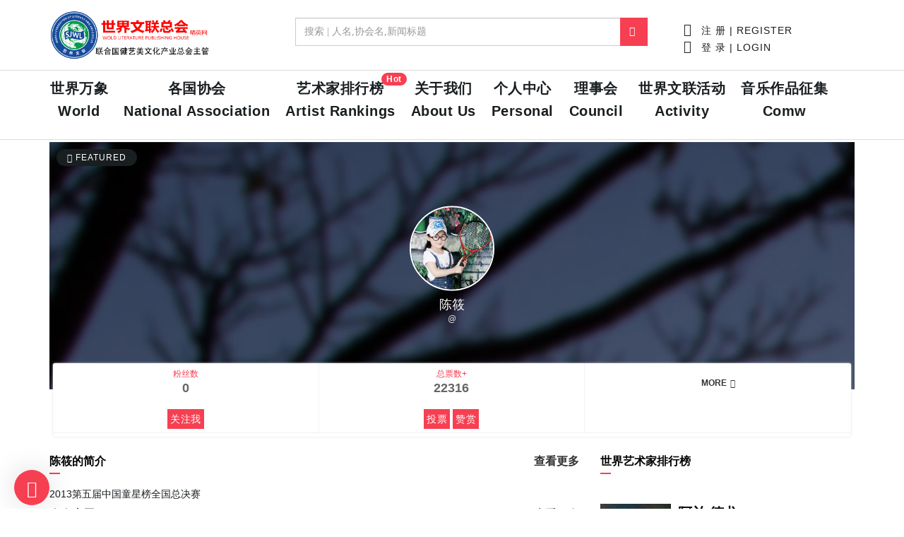

--- FILE ---
content_type: text/html; charset=utf-8
request_url: https://sslg33.com/index/usercenter/usercenter/id/525.html
body_size: 11714
content:

<!DOCTYPE html>
<html>
<head>
	<meta charset="utf-8">
	<meta http-equiv="X-UA-Compatible" content="IE=edge">
	<meta name="viewport" content="width=device-width, initial-scale=1, maximum-scale=1">
	<meta name="keywords" content="世界文联会员陈筱,陈筱,陈筱的主页 - 世界文联精英网">
	<meta name="description" content="世界文联会员陈筱,陈筱,陈筱的主页">
	<title>世界文联会员陈筱,陈筱,陈筱的主页</title>
	<!-- Bootstrap -->
	<link rel="stylesheet" href="https://www.sslg33.com/index/static/css/bootstrap.min.css">
<!-- IonIcons -->
<link rel="stylesheet" href="https://www.sslg33.com/index/static/css/ionicons.min.css">
<!-- Toast -->
<link rel="stylesheet" href="https://www.sslg33.com/index/static/css/jquery.toast.min.css">
<!-- OwlCarousel -->
<link rel="stylesheet" href="https://www.sslg33.com/index/static/css/owl.carousel.min.css">
<link rel="stylesheet" href="https://www.sslg33.com/index/static/css/owl.theme.default.min.css">
<!-- Magnific Popup -->
<link rel="stylesheet" href="https://www.sslg33.com/index/static/css/magnific-popup.css">
<link rel="stylesheet" href="https://www.sslg33.com/index/static/css/sweetalert.css">
<!-- Custom style -->
<link rel="stylesheet" href="https://www.sslg33.com/index/static/css/style.css">
<link rel="stylesheet" href="https://www.sslg33.com/index/static/css/all.css">
<link rel="stylesheet" href="https://www.sslg33.com/index/static/css/demo.css">
<!-- banner -->
<link rel="stylesheet" href="https://www.sslg33.com/index/banner/css/swiper.css">
<!--layui-->
<link rel="stylesheet" href="https://www.sslg33.com/index/layui/css/layui.css" media="all">
<script src="https://res2.wx.qq.com/open/js/jweixin-1.6.0.js"></script>
<!--<script charset="UTF-8" id="LA_COLLECT" src="//sdk.5l1a.com/js-sdk-pro.min.js"></script>-->
<!--<script>-->
<!--var _hmt = _hmt || [];-->
<!--(function() {-->
<!--  var hm = document.createElement("script");-->
<!--  hm.src = "https://hm.baidu.com/hm.js?6c4a7ec71d7f1749a2e1b09407b32c0e";-->
<!--  var s = document.getElementsByTagName("script")[0]; -->
<!--  s.parentNode.insertBefore(hm, s);-->
<!--})();-->
<!--</script>-->
<style>
	/* Custom, iPhone Retina */
	@media only screen and (min-width : 320px) {
		.swiper-lazy{
			height: 300px;
		}
		.imgys{
			height: 109px;
		}


		.title-top li{
			text-align: left;
		}
	}
	/* Extra Small Devices, Phones */
	@media only screen and (min-width : 480px) {

	}
	/* Small Devices, Tablets */
	@media only screen and (min-width : 768px) {

	}
	/* Medium Devices, Desktops */
	@media only screen and (min-width : 992px) {

	}
	/* Large Devices, Wide Screens */
	@media only screen and (min-width : 1200px) {
		.swiper-lazy{
			height: 450px;
		}
		.imgys{
			height: 184px;
		}

		.title-top li{
			text-align: center;
		}
	}
	.time{
		text-align: center;
	}
	.siteul{
		list-style: none;
		display: block;
		float: left;
		width: 100%;
		padding: 0 0 16px 0;
		margin: 0px;

	}
	.siteul li{
		list-style: none;
		display: block;
		float: left;
		margin: 0 13px 13px 0;
		width: 46.2%;
		padding: 0 10px;
		font-size: 16px;
		text-align: center;
		height: 40px;
		line-height: 40px;
		border: 1px solid #dedede;
		border-radius: 23px;
		overflow: hidden;
		white-space: nowrap;
		text-overflow: ellipsis;
	}

</style>
	<!--会员banner-->
</head>

<style>
	#con img{
		display: none;
	}
	@media only screen and (min-width : 320px) {
		#sj{
			width: 75%;
		}
	}

	/* Extra Small Devices, Phones */
	@media only screen and (min-width : 480px) {

	}

	/* Small Devices, Tablets */
	@media only screen and (min-width : 768px) {

	}

	/* Medium Devices, Desktops */
	@media only screen and (min-width : 992px) {

	}

	/* Large Devices, Wide Screens */
	@media only screen and (min-width : 1200px) {


	}

</style>

<body>

<style>
	.lanmu{
		display: inline-block;
		font-size: 15px;
		height: 33px;
		line-height: 33px;
	}
</style>
<header class="primary">
	<div class="firstbar">
		<div class="container">
			<div class="row">
				<div class="col-md-3 col-sm-12">
					<div class="brand">
						<a href="/index/index/index.html">
							<img src="https://www.sslg33.com/uploads/20200706/98b24b7d44ab8bf793c81885502f6093.png" alt="Magz Logo">
						</a>
					</div>
				</div>
				<div class="col-md-6 col-sm-12">
					<form action="/index/search/search.html" method="post" class="search" autocomplete="off">
						<div class="form-group">
							<div class="input-group">
								<input type="text" name="search" value="" class="form-control" placeholder="搜索 | 人名,协会名,新闻标题">
								<input type="hidden" name="uid" value="">
								<div class="input-group-btn">
									<button class="btn btn-primary"><i class="ion-search"></i></button>
								</div>
							</div>
						</div>
					</form>
				</div>
				<div class="col-md-3 col-sm-12 text-right">

										<ul class="nav-icons">
						<li><a href="/index/register/register.html"><i class="ion-person-add"></i><div>注 册 | Register</div></a></li>
						<li><a href="/index/login/login.html"><i class="ion-person"></i><div>登 录 | Login</div></a></li>
					</ul>
									</div>
			</div>
		</div>
	</div>
	<!-- Start nav -->
	<nav class="menu">
		<div class="container" style="padding-right: 5px;padding-left: 5px">

			<div class="col-xs-1 col-sm-1" style="padding-right: 5px;padding-left: 5px">
				<div class="mobile-toggle">
					<a href="#" data-toggle="menu" data-target="#menu-list"><i class="ion-navicon-round"></i></a>
				</div>

			</div>
			<div class="col-xs-10 col-sm-10" style="padding-right: 5px;padding-left: 5px;text-align: center">
				<div class="mobile-toggle">
					<a class="lanmu" href="/index/artist/artistworld/bd/day.html" >艺术家榜 |</a>
					<a class="lanmu" href="/index/sites/siteslist.html">各国协会 |</a>
					<a class="lanmu" href="/index/welspring/index.html">颁奖盛典 </a>
					<!--<a class="lanmu" href="/index/welspring/redindex.html">红色春晚 </a>-->
				</div>
			</div>
			<div class="col-xs-1 col-sm-1" style="padding-right: 5px;padding-left: 5px">
				<div class="mobile-toggle">
					<a href="#"  data-toggle="sidebar" data-target="#sidebar">
						<i class="ion-ios-arrow-left"></i>
					</a>
				</div>
			</div>
			<div id="menu-list">
				<ul class="nav-list">
					<li class="for-tablet nav-title" ><a href="/index/index/index.html">世艺联首页</a></li>
										<li class="for-tablet" ><a href="/index/login/login.html">登录</a></li>
					<li class="for-tablet" ><a href="/index/register/register.html">注册</a></li>
										<!--<li><a href="/index/index/index.html">主页</a></li>-->
					<li class="dropdown magz-dropdown">
						<a href="/index/news/newsall.html">
							<ul class="title-top">
								<li>
									<p>世界万象</p>
									<p>World</p>
								</li>
							</ul>
						</a>
						<ul class="dropdown-menu">
							<li><a href="/index/news/newsall.html">世界万象</a></li>
														<li><a href="/index/news/newslist/type/6.html">

								<p>视频专栏</p>
								<p>Video</p>

							</a></li>
														<li><a href="/index/news/newslist/type/3.html">

								<p>新闻资讯</p>
								<p>News</p>

							</a></li>
														<li><a href="/index/news/newslist/type/2.html">

								<p>世界文联大事件</p>
								<p>Big event</p>

							</a></li>
														<li><a href="/index/news/newslist/type/0.html">

								<p>艺术家专题动态</p>
								<p>Artist Topic</p>

							</a></li>
														<li><a href="/index/news/newslist/type/28.html">

								<p>世界文联精英网</p>
								<p></p>

							</a></li>
														<li><a href="/index/news/newslist/type/55.html">

								<p>亚洲美业协会</p>
								<p></p>

							</a></li>
														<li><a href="/index/news/newslist/type/88.html">

								<p>国际热点</p>
								<p>International Hots</p>

							</a></li>
														<li><a href="/index/news/newslist/type/5.html">

								<p>艺术藏品专栏</p>
								<p>Art collection column</p>

							</a></li>
													</ul>
					</li>
					<li class="dropdown magz-dropdown magz-dropdown-megamenu"><a href="/index/sites/siteslist.html">
						<ul class="title-top">
							<li>
								<p>各国协会</p>
								<p>National Association</p>
							</li>
						</ul>

					</a>
						<div class="dropdown-menu megamenu">
							<div class="megamenu-inner">
								<div class="row">
									<div class="col-md-3">
										<ul class="vertical-menu">
																						<li>
												<a href="/index/sites/sitescenter/id/1.html">
													<p>世界文化艺术界联合会</p>
													<p style="font-size: 15px">World Federation of cultural and artistic circles</p>
												</a></li>
																						<li>
												<a href="/index/sites/sitescenter/id/2.html">
													<p>亚洲美业文化协会</p>
													<p style="font-size: 15px">Asian Art Culture Association</p>
												</a></li>
																						<li>
												<a href="/index/sites/sitescenter/id/3.html">
													<p>亚洲音乐家协会</p>
													<p style="font-size: 15px">Asian Musicians Association</p>
												</a></li>
																						<li>
												<a href="/index/sites/sitescenter/id/4.html">
													<p>亚洲体育协会</p>
													<p style="font-size: 15px">Asian Sports Association</p>
												</a></li>
																					</ul>
									</div>
									<div class="col-md-3">
										<ul class="vertical-menu">
																						<li><a href="/index/sites/sitescenter/id/5.html"><p>亚洲戏曲家协会</p>
												<p style="font-size: 15px">Association of Asian dramatists</p></a></li>
																						<li><a href="/index/sites/sitescenter/id/6.html"><p>亚洲模特协会</p>
												<p style="font-size: 15px">Asian Model Association</p></a></li>
																						<li><a href="/index/sites/sitescenter/id/7.html"><p>亚洲教育协会</p>
												<p style="font-size: 15px">Asian Education Association</p></a></li>
																						<li><a href="/index/sites/sitescenter/id/8.html"><p>亚洲舞蹈家协会</p>
												<p style="font-size: 15px">Asian Dancers Association</p></a></li>
																					</ul>
									</div>
									<div class="col-md-3">
										<ul class="vertical-menu">
																						<li><a href="/index/sites/sitescenter/id/9.html"><p>世界文联中国艺术总团</p>
												<p style="font-size: 15px">WFLAFCAT</p></a></li>
																						<li><a href="/index/sites/sitescenter/id/10.html"><p>世界华人舞蹈家协会</p>
												<p style="font-size: 15px">World Chinese Dancers Association</p></a></li>
																						<li><a href="/index/sites/sitescenter/id/11.html"><p>亚洲书画家协会</p>
												<p style="font-size: 15px">Asian Calligraphy and Painting Association</p></a></li>
																						<li><a href="/index/sites/sitescenter/id/12.html"><p>东方艺术联盟</p>
												<p style="font-size: 15px">Oriental Art League</p></a></li>
																					</ul>
									</div>
									<div class="col-md-3">
										<ul class="vertical-menu">
																						<li><a href="/index/sites/sitescenter/id/13.html"><p>亚洲少儿戏曲学会</p>
												<p style="font-size: 15px">Asian Children's Opera Society</p></a></li>
																						<li><a href="/index/sites/sitescenter/id/14.html"><p>亚洲少数民族文化协会</p>
												<p style="font-size: 15px">Asian Minority Cultural Association</p></a></li>
																						<li><a href="/index/sites/sitescenter/id/15.html"><p>亚洲摄影协会</p>
												<p style="font-size: 15px">Asian Photographic Association</p></a></li>
																						<li><a href="/index/sites/siteslist.html">
												<P>查看更多</P>
												<P>More</P>
											</a></li>
										</ul>
									</div>
								</div>
							</div>
						</div>
					</li>
					<li class="dropdown magz-dropdown magz-dropdown-megamenu">
						<a href="#">
							<ul class="title-top">
								<li>
									<p>艺术家排行榜</p>
									<p>Artist Rankings</p>
									<div class="badge">Hot</div>
								</li>
							</ul>
						</a>
						<div class="dropdown-menu megamenu">
							<div class="megamenu-inner">
								<div class="row">
									<div class="col-md-3">
										<div class="row">
											<div class="col-md-12">
												<h2 class="megamenu-title">关于我们</h2>
											</div>
										</div>
										<ul class="vertical-menu">
											<li><a href="https://i.eqxiu.com/s/HE0Ns7nW?share_level=1&amp;from_user=2020032306c2fd3c&amp;from_id=fb2773d4-a&amp;share_time=1584928813488"><i class="ion-ios-circle-outline"></i> 世界文化艺术界联合会简介</a></li>
											<li><a href="#"><i class="ion-ios-circle-outline"></i> 如何成为世界艺术家联合会协会成员</a></li>
										</ul>
									</div>
									<div class="col-md-9">
										<div class="row">
											<div class="col-md-12">
												<h2 class="megamenu-title">世界文化艺术界联合会会员榜</h2>
											</div>
										</div>
										<div class="row">
																						<article class="article col-md-4 ">
												<div class="inner">
													<div style="text-align: center">
														<a href="/index/artist/artistworld/bd/all.html">
															<img style="height: 200px" src="https://www.sslg33.com/upfiles/pcImage/20180329/690a08b501b330a88245ded1cf94ec93.jpg" alt="Sample Article">
														</a>
														<div style="text-align: center" class="time">世界艺术家排行榜TOP</div>
														<h2><a href="/index/artist/artistworld/bd/all.html">程翔:总票数 1010952</a></h2>
													</div>
												</div>
											</article>
																						<article class="article col-md-4">
												<div class="inner">
													<div style="text-align: center">
														<a href="/index/artist/artiststar/bd/all.html">
															<img style="height: 200px"  src="https://www.sslg33.com/upfiles/pcImage/20180303/5505544dd6eef5d5646e2d50250cdc7d.jpg" alt="Sample Article">
														</a>
														<div class="time">未来新星排行榜TOP</div>

														<h2><a href="/index/artist/artistworld/bd/all.html">麦肯基&middot;弗依:总票数 23505</a></h2>
													</div>
												</div>
											</article>
																						<article class="article col-md-4 mini">
												<div class="inner">
													<div style="text-align: center">
														<a href="/index/artist/artistnew.html">
															<img style="height: 200px"  src="https://www.sslg33.com/uploads/wx/010629d7ff22b6d83923fe1c94a433ca.png" alt="Sample Article">
														</a>
														<div class="time">新进艺术家名单</div>
													</div>
												</div>
											</article>
																					</div>
									</div>
								</div>
							</div>
						</div>
					</li>
					<li class="dropdown magz-dropdown">
						<a href="#">
							<ul class="title-top">
								<li >
									<p>关于我们</p>
									<p>About Us</p>
								</li>
							</ul>
						</a>
						<ul class="dropdown-menu">
							<li><a href="/index/news/newslist/type/28.html">加入我们</a></li>
						</ul>
					</li>
					<li class="dropdown magz-dropdown">
						<a href="#">
							<ul class="title-top">
								<li >
									<p>个人中心</p>
									<p>Personal</p>
								</li>
							</ul>
						</a>
						<ul class="dropdown-menu">
														<li><a href="/index/login/login.html"><i class="icon ion-person"></i> 我的主页</a></li>
													</ul>
					</li>
					<li class="dropdown magz-dropdown">
						<a href="#">
							<ul class="title-top">
								<li>
									<p>理事会</p>
									<p>Council</p>
								</li>
							</ul>
						</a>
						<ul class="dropdown-menu">
							<li><a href="/index/council/first.html"><i class="icon ion-person"></i> 第一届理事会</a></li>
							<li><a href="/index/council/second.html"><i class="icon ion-person"></i> 第二届理事会</a></li>
							<li><a href="/index/council/third.html"><i class="icon ion-person"></i> 第三届理事会</a></li>

						</ul>

					</li>
					<li class="dropdown magz-dropdown">
						<a href="#">
							<ul class="title-top">
								<li>
									<p>世界文联活动</p>
									<p>Activity</p>
								</li>
							</ul>
						</a>
						<ul class="dropdown-menu">
							<li><a href="/index/welspring/index.html"><i class="icon ion-person"></i> 文联颁奖盛典</a></li>
							<li><a href="/index/welspring/redindex.html"><i class="icon ion-person"></i> 红色春晚</a></li>

						</ul>

					</li>
					<li>
						<a href="https://u.eqxiu.com/s/cmpV6Rbj">
							<ul class="title-top">
								<li>
									<p>音乐作品征集</p>
									<p>Comw</p>
								</li>
							</ul>
						</a>
					</li>
				</ul>
			</div>
		</div>
	</nav>
	<!-- End nav -->
</header>

<section class="page">
	<div class="container">
		<div class="row">
			<div class="col-md-12">
				<aside>
					<div class="aside-body">
						<div class="featured-author">
							<div class="featured-author-inner">
								<div class="featured-author-cover" style="background-image: url('https://www.sslg33.com/index/static/images/img09.jpg');">
									<div class="badges">
										<div class="badge-item"><i class="ion-star"></i> Featured</div>
									</div>
									<div class="featured-author-center">
										<figure style="width: 120px;height: 120px" class="featured-author-picture">
											<img style="display: block" src="https://www.sslg33.com/upfiles/pcImage/20171120/ee1df911e3671175722bd03fd13ed483.jpg" alt="Sample Article">
										</figure>
										<div class="featured-author-info">
											<h2 class="name">陈筱</h2>
											<div class="desc">@</div>
											<div class="desc"></div>
										</div>
									</div>
								</div>
							</div>

							<div class="featured-author-body">
								<div class="featured-author-count">
									<div class="item">
										<a href="#">
											<div class="name">粉丝数</div>
											<div class="value" id="fansnum">0</div>
											<br>
																						<a href="/index/login/login.html" style="padding: 3px 3px" class="btn btn-primary" >关注我</a>
																					</a>
									</div>
									<div class="item">
										<div class="name">总票数+</div>
										<div id="usertpnum2525" class="value">22316</div>
										<br>
										<button style="padding: 3px 3px" onclick='vote(525,"usertpnum2")' type="button" class="btn btn-primary" >投票</button>
										<button onclick="goods2(525)" style="padding: 3px 3px" type="button" class="btn btn-primary " data-toggle="modal" data-target="#myModal">
											赞赏
										</button>
									</div>
									<div class="item">
										<a href="#">
											<div class="icon">
												<div>More</div>
												<i class="ion-chevron-right"></i>
											</div>
										</a>
									</div>
								</div>
							</div>
						</div>
					</div>
				</aside>
				<div style="top: 30%" class="modal fade" id="myModal" tabindex="-1" role="dialog" aria-labelledby="myModalLabel">
					<div class="modal-dialog modal-sm"  style="width: 250px;"  role="document">
						<div class="modal-content" style="height: 233px;">
							<div id="useridvote" class="modal-body" style="background-image: url('https://www.sslg33.com/uploads/20221208/2e80a8d9b701bf223a93bf1d94f2a9cc.png');background-repeat: no-repeat; background-size:100%;height: 450px;">
								<form style="margin-top: 85%" id="sjvote" action="/index/pay/payindex.html" method="post">
									<div style="text-align: center;">

										<input type="hidden" class="voteid" value="" name="vid">
										<input type="hidden" class="" name="uid" value="">
										<input type="hidden" class="" name="otype" value="会员赞赏">



										<input style="text-align: center" type="number" name="money" value="" placeholder="请输入打赏金额">

									</div>
									<div style="text-align: center;margin-top: 15px">
										<input style="background-image:url('https://www.sslg33.comgood.png');display: inline-block;background-repeat: no-repeat; background-size:100%;width: 140px;height: 30px;" type="submit" value="立 即 打 赏">
									</div>

								</form>
							</div>
						</div>
					</div>
				</div>
				<script>
                    function vote(userId,vote_class) {
                        var id = userId;
                        $.ajax({
                            url: "/index/index/uservote/id/"+id+".html",
                            success:function (response) {
                                var result = $.parseJSON(response);
                                if(result.message == 1){
                                    /*alert('今天您已经投过票了，请明天再来')*/
                                    layer.msg('今天您已经投过票了，请明天再来');
                                }else{
                                    var nowVote = document.getElementById(vote_class + userId).innerHTML;
                                    var nowVote_1 = parseInt(nowVote) + 1;
                                    var vote = document.getElementById(vote_class + userId);
                                    vote.innerHTML = nowVote_1;
                                    /*alert('恭喜您，投票成功')*/
                                    layer.msg('恭喜您，投票成功');
                                }
                            }
                        })
                    }

                    function fans(id,fansnum,fanstitle) {
                        $.ajax({
                            url:'/index/usercenter/fans.html',
                            data:"id="+id,
                            success:function (response) {
                                var result = $.parseJSON(response);
                                if(result.message == 1) {
                                    var nowVote = document.getElementById(fansnum).innerHTML;
                                    var nowVote_1 = parseInt(nowVote) + 1;
                                    var vote = document.getElementById(fansnum);
                                    vote.innerHTML = nowVote_1;
                                    var title = document.getElementById(fanstitle)
                                    title.innerHTML = '已关注';
	                                layer.msg('关注成功')
                                }else{
                                    var nowVote = document.getElementById(fansnum).innerHTML;
                                    var nowVote_1 = parseInt(nowVote) - 1;
                                    var vote = document.getElementById(fansnum);
                                    vote.innerHTML = nowVote_1;

                                    var title = document.getElementById(fanstitle)
	                                title.innerHTML = '关注我';
	                                layer.msg('取消关注')
	                            }
                            }

                        })

                    }
                    function goods2(id) {
                        $('.voteid').val(id);

                    }

				</script>
			</div>
		</div>
	</div>
</section>
<br>
<section class="search">
	<div class="container">
		<div class="row">
			<div class="col-md-8">
				<aside>
					<h2 class="aside-title">陈筱的简介
						<span style="float: right;">
							<a href="/index/usercenter/userdetailed/id/525.html">查看更多</a></span></h2>
					<div class="aside-body">
						<div class="row">
							<div class="col-md-12" id="con">
																	<p>2013第五届中国童星榜全国总决赛</p>															</div>
						</div>
					</div>
				</aside>
				<aside>
					<h2 class="aside-title">个人专题<span style="float: right"><a href="/index/usercenter/userdetailed/id/525/type/zt.html">查看更多</a></span></h2>
					<div class="aside-body" >
									</div>
				</aside>
				<aside>
					<h2 class="aside-title">个人动态<span style="float: right"><a href="/index/usercenter/userdetailed/id/525/type/dt.html">查看更多</a></span></h2>
					<div class="aside-body" >
											</div>
				</aside>
				<aside>
					<h2 class="aside-title">互动评论<span style="float: right"></span></h2>
					<div class="aside-body">
						<div class="comments">
	<h2 class="title">0 条 评 论 <a href="#">Write a Response</a></h2>
	<div class="comment-list">
			</div>
	<form id="usercomment" class="row">
		<div class="col-md-12">
			<h3 class="title">发 表 您 的 评 论</h3>
		</div>

				<div class="form-group col-md-4">
			<label for="name">姓名 <span class="required"></span></label>
			<input type="text" id="name" name="username" class="form-control">
		</div>
		<div class="form-group col-md-4">
			<label for="email">手机号码 <span class="required"></span></label>
			<input type="number" id="email" name="usermobilephone" class="form-control">
		</div>
		<div class="form-group col-md-4">
			<label for="website">电子邮箱</label>
			<input type="text" id="website" name="useremail" class="form-control">
		</div>
		<div class="form-group col-md-12">
			<label for="content">内 容 <span class="required"></span></label>
			<textarea class="form-control" id="content" name="content" placeholder="写下您对于该会员的建议或评论 ..."></textarea>
			<input type="hidden" name="xid" value="">
			<input type="hidden" name="nid" value="">
			<input type="hidden" name="uidc" value="525">
		</div>
		
		<div class="form-group col-md-12">
			<button class="btn btn-primary">发 送</button>
		</div>
	</form>

</div>
					</div>
				</aside>
			</div>
			<div class="col-md-4 sidebar" id="sidebar" >
			<aside>
		<h2 class="aside-title">世界艺术家排行榜</h2>
		<div class="aside-body">
			<div class="body-col vertical-slider" data-max="4" data-nav="#hot-news-nav" data-item="article">
								<article class="article-mini" style="">
					<div class="inner" style="margin-top: 22px">
						<figure style="width: 100px;height: 100px;">
							<a href="/index/usercenter/usercenter/id/3131.html">
								<img src="https://www.sslg33.com./uploads/thumb/20220225/3ecdaf5e3f79288470508a55b93bb1b9.jpg" alt="Sample Article">
							</a>
						</figure>
						<div class="padding" style="margin-left: 100px">
							<h1 style="font-size: 20px;margin-top: 2px"><a href="/index/usercenter/usercenter/id/3131.html">阿兰&middot;德龙</a></h1>
							<div class="detail">
								<div class="time"></div>
							</div>
						</div>
					</div>
				</article>
								<article class="article-mini" style="">
					<div class="inner" style="margin-top: 22px">
						<figure style="width: 100px;height: 100px;">
							<a href="/index/usercenter/usercenter/id/9141.html">
								<img src="https://www.sslg33.com/uploads/wx/7a32d8774be5448ad1e68ca950b6d62d.png" alt="Sample Article">
							</a>
						</figure>
						<div class="padding" style="margin-left: 100px">
							<h1 style="font-size: 20px;margin-top: 2px"><a href="/index/usercenter/usercenter/id/9141.html">鹏程万里</a></h1>
							<div class="detail">
								<div class="time"></div>
							</div>
						</div>
					</div>
				</article>
								<article class="article-mini" style="">
					<div class="inner" style="margin-top: 22px">
						<figure style="width: 100px;height: 100px;">
							<a href="/index/usercenter/usercenter/id/3896.html">
								<img src="https://www.sslg33.com/upfiles/pcImage/20180331/6ce09246a85209e59b2e26901f8891fb.jpg" alt="Sample Article">
							</a>
						</figure>
						<div class="padding" style="margin-left: 100px">
							<h1 style="font-size: 20px;margin-top: 2px"><a href="/index/usercenter/usercenter/id/3896.html">李市明</a></h1>
							<div class="detail">
								<div class="time"></div>
							</div>
						</div>
					</div>
				</article>
								<article class="article-mini" style="">
					<div class="inner" style="margin-top: 22px">
						<figure style="width: 100px;height: 100px;">
							<a href="/index/usercenter/usercenter/id/8619.html">
								<img src="https://www.sslg33.com./uploads/thumb/20211223/20f1a9000ac8147c4b5555f9ab5b7151.png" alt="Sample Article">
							</a>
						</figure>
						<div class="padding" style="margin-left: 100px">
							<h1 style="font-size: 20px;margin-top: 2px"><a href="/index/usercenter/usercenter/id/8619.html">先锋</a></h1>
							<div class="detail">
								<div class="time"></div>
							</div>
						</div>
					</div>
				</article>
								<article class="article-mini" style="">
					<div class="inner" style="margin-top: 22px">
						<figure style="width: 100px;height: 100px;">
							<a href="/index/usercenter/usercenter/id/3516.html">
								<img src="https://www.sslg33.com/upfiles/pcImage/20180327/39c5e30a9792b61a4af65beaac3cf275.jpg" alt="Sample Article">
							</a>
						</figure>
						<div class="padding" style="margin-left: 100px">
							<h1 style="font-size: 20px;margin-top: 2px"><a href="/index/usercenter/usercenter/id/3516.html">俊峰</a></h1>
							<div class="detail">
								<div class="time"></div>
							</div>
						</div>
					</div>
				</article>
								<article class="article-mini" style="">
					<div class="inner" style="margin-top: 22px">
						<figure style="width: 100px;height: 100px;">
							<a href="/index/usercenter/usercenter/id/7940.html">
								<img src="https://www.sslg33.com/uploads/wx/e55b9f4726b99eee816eb16ee15863ba.png" alt="Sample Article">
							</a>
						</figure>
						<div class="padding" style="margin-left: 100px">
							<h1 style="font-size: 20px;margin-top: 2px"><a href="/index/usercenter/usercenter/id/7940.html">南岛</a></h1>
							<div class="detail">
								<div class="time"></div>
							</div>
						</div>
					</div>
				</article>
								<article class="article-mini" style="">
					<div class="inner" style="margin-top: 22px">
						<figure style="width: 100px;height: 100px;">
							<a href="/index/usercenter/usercenter/id/8022.html">
								<img src="https://www.sslg33.com./uploads/thumb/20210618/410bb21b22318eae58a18609923ee45e.jpeg" alt="Sample Article">
							</a>
						</figure>
						<div class="padding" style="margin-left: 100px">
							<h1 style="font-size: 20px;margin-top: 2px"><a href="/index/usercenter/usercenter/id/8022.html">胡天山（广胜）1</a></h1>
							<div class="detail">
								<div class="time"></div>
							</div>
						</div>
					</div>
				</article>
								<article class="article-mini" style="">
					<div class="inner" style="margin-top: 22px">
						<figure style="width: 100px;height: 100px;">
							<a href="/index/usercenter/usercenter/id/8676.html">
								<img src="https://www.sslg33.com/uploads/wx/8481736556adf07d9f48bfa324a65e70.png" alt="Sample Article">
							</a>
						</figure>
						<div class="padding" style="margin-left: 100px">
							<h1 style="font-size: 20px;margin-top: 2px"><a href="/index/usercenter/usercenter/id/8676.html">喜洋洋</a></h1>
							<div class="detail">
								<div class="time"></div>
							</div>
						</div>
					</div>
				</article>
								<article class="article-mini" style="">
					<div class="inner" style="margin-top: 22px">
						<figure style="width: 100px;height: 100px;">
							<a href="/index/usercenter/usercenter/id/3689.html">
								<img src="https://www.sslg33.com/upfiles/pcImage/20180328/921883f8b69b3700fd44dfb62963f6f4.jpg" alt="Sample Article">
							</a>
						</figure>
						<div class="padding" style="margin-left: 100px">
							<h1 style="font-size: 20px;margin-top: 2px"><a href="/index/usercenter/usercenter/id/3689.html">扎西措</a></h1>
							<div class="detail">
								<div class="time"></div>
							</div>
						</div>
					</div>
				</article>
								<article class="article-mini" style="">
					<div class="inner" style="margin-top: 22px">
						<figure style="width: 100px;height: 100px;">
							<a href="/index/usercenter/usercenter/id/2423.html">
								<img src="https://www.sslg33.com/upfiles/pcImage/20180306/7aa714c0e3be49c02cf1b186f260ff2f.jpg" alt="Sample Article">
							</a>
						</figure>
						<div class="padding" style="margin-left: 100px">
							<h1 style="font-size: 20px;margin-top: 2px"><a href="/index/usercenter/usercenter/id/2423.html">张其凤</a></h1>
							<div class="detail">
								<div class="time"></div>
							</div>
						</div>
					</div>
				</article>
							</div>
		</div>
	</aside>
<aside>
		<h2 class="aside-title">未来新星排行榜</h2>
		<div class="aside-body">
			<div class="body-col vertical-slider" data-max="4" data-nav="#hot-news-nav2" data-item="article">
								<article class="article-mini" style="">
					<div class="inner" style="margin-top: 22px">
						<figure style="width: 100px;height: 100px;">
							<a href="/index/usercenter/usercenter/id/471.html">
								<img src="https://www.sslg33.com/upfiles/pcImage/20171118/9aa0b753a32c8827648711673ca19824.jpg" alt="Sample Article">
							</a>
						</figure>
						<div class="padding" style="margin-left: 100px">
							<h1 style="font-size: 20px;margin-top: 2px"><a href="/index/usercenter/usercenter/id/471.html">金茗萱</a></h1>
							<div class="detail">
								<div class="time"></div>
							</div>
						</div>
					</div>
				</article>
								<article class="article-mini" style="">
					<div class="inner" style="margin-top: 22px">
						<figure style="width: 100px;height: 100px;">
							<a href="/index/usercenter/usercenter/id/1699.html">
								<img src="https://www.sslg33.com/upfiles/pcImage/20180208/011c9d4985cb975ec3c910c064aabd80.jpg" alt="Sample Article">
							</a>
						</figure>
						<div class="padding" style="margin-left: 100px">
							<h1 style="font-size: 20px;margin-top: 2px"><a href="/index/usercenter/usercenter/id/1699.html">贺馨彤</a></h1>
							<div class="detail">
								<div class="time"></div>
							</div>
						</div>
					</div>
				</article>
								<article class="article-mini" style="">
					<div class="inner" style="margin-top: 22px">
						<figure style="width: 100px;height: 100px;">
							<a href="/index/usercenter/usercenter/id/2318.html">
								<img src="https://www.sslg33.com/upfiles/pcImage/20180303/c807de262b5fa72d73ca79b8055d8e17.jpg" alt="Sample Article">
							</a>
						</figure>
						<div class="padding" style="margin-left: 100px">
							<h1 style="font-size: 20px;margin-top: 2px"><a href="/index/usercenter/usercenter/id/2318.html">特洛伊&middot;希文&middot;梅</a></h1>
							<div class="detail">
								<div class="time"></div>
							</div>
						</div>
					</div>
				</article>
								<article class="article-mini" style="">
					<div class="inner" style="margin-top: 22px">
						<figure style="width: 100px;height: 100px;">
							<a href="/index/usercenter/usercenter/id/1554.html">
								<img src="https://www.sslg33.com/upfiles/pcImage/20180203/4c0397c3d09eb009118a56684f0b4524.jpg" alt="Sample Article">
							</a>
						</figure>
						<div class="padding" style="margin-left: 100px">
							<h1 style="font-size: 20px;margin-top: 2px"><a href="/index/usercenter/usercenter/id/1554.html">窦艺晴</a></h1>
							<div class="detail">
								<div class="time"></div>
							</div>
						</div>
					</div>
				</article>
								<article class="article-mini" style="">
					<div class="inner" style="margin-top: 22px">
						<figure style="width: 100px;height: 100px;">
							<a href="/index/usercenter/usercenter/id/1064.html">
								<img src="https://www.sslg33.com/upfiles/pcImage/20180109/1cd802f4c4ea1cff1901acda9543a892.jpg" alt="Sample Article">
							</a>
						</figure>
						<div class="padding" style="margin-left: 100px">
							<h1 style="font-size: 20px;margin-top: 2px"><a href="/index/usercenter/usercenter/id/1064.html">房思言</a></h1>
							<div class="detail">
								<div class="time"></div>
							</div>
						</div>
					</div>
				</article>
								<article class="article-mini" style="">
					<div class="inner" style="margin-top: 22px">
						<figure style="width: 100px;height: 100px;">
							<a href="/index/usercenter/usercenter/id/842.html">
								<img src="https://www.sslg33.com/upfiles/pcImage/20171206/f8da2613a1cab86c4bc39a48d3ff0a89.jpg" alt="Sample Article">
							</a>
						</figure>
						<div class="padding" style="margin-left: 100px">
							<h1 style="font-size: 20px;margin-top: 2px"><a href="/index/usercenter/usercenter/id/842.html">郑煜山</a></h1>
							<div class="detail">
								<div class="time"></div>
							</div>
						</div>
					</div>
				</article>
								<article class="article-mini" style="">
					<div class="inner" style="margin-top: 22px">
						<figure style="width: 100px;height: 100px;">
							<a href="/index/usercenter/usercenter/id/594.html">
								<img src="https://www.sslg33.com/upfiles/pcImage/20171121/be3efaadb99bd04685d83970b516d83d.jpg" alt="Sample Article">
							</a>
						</figure>
						<div class="padding" style="margin-left: 100px">
							<h1 style="font-size: 20px;margin-top: 2px"><a href="/index/usercenter/usercenter/id/594.html">杨珮琦</a></h1>
							<div class="detail">
								<div class="time"></div>
							</div>
						</div>
					</div>
				</article>
								<article class="article-mini" style="">
					<div class="inner" style="margin-top: 22px">
						<figure style="width: 100px;height: 100px;">
							<a href="/index/usercenter/usercenter/id/1676.html">
								<img src="https://www.sslg33.com/upfiles/pcImage/20180207/4ce495de8224771d8483c23632a01561.jpg" alt="Sample Article">
							</a>
						</figure>
						<div class="padding" style="margin-left: 100px">
							<h1 style="font-size: 20px;margin-top: 2px"><a href="/index/usercenter/usercenter/id/1676.html">刘婧涵</a></h1>
							<div class="detail">
								<div class="time"></div>
							</div>
						</div>
					</div>
				</article>
								<article class="article-mini" style="">
					<div class="inner" style="margin-top: 22px">
						<figure style="width: 100px;height: 100px;">
							<a href="/index/usercenter/usercenter/id/414.html">
								<img src="https://www.sslg33.com/upfiles/pcImage/20171117/b5bbb1df8177e968c512f82a4a539f03.jpg" alt="Sample Article">
							</a>
						</figure>
						<div class="padding" style="margin-left: 100px">
							<h1 style="font-size: 20px;margin-top: 2px"><a href="/index/usercenter/usercenter/id/414.html">刘紫函</a></h1>
							<div class="detail">
								<div class="time"></div>
							</div>
						</div>
					</div>
				</article>
								<article class="article-mini" style="">
					<div class="inner" style="margin-top: 22px">
						<figure style="width: 100px;height: 100px;">
							<a href="/index/usercenter/usercenter/id/426.html">
								<img src="https://www.sslg33.com/upfiles/pcImage/20171117/08fe87f0bda1b2fc2d2b0cb000295e37.jpg" alt="Sample Article">
							</a>
						</figure>
						<div class="padding" style="margin-left: 100px">
							<h1 style="font-size: 20px;margin-top: 2px"><a href="/index/usercenter/usercenter/id/426.html">乔宇</a></h1>
							<div class="detail">
								<div class="time"></div>
							</div>
						</div>
					</div>
				</article>
							</div>
		</div>
	</aside>

			</div>
		</div>
	</div>
</section>


<!-- Start footer -->
<style>


	@media only screen and (min-width : 320px) {
		.d{
			display: block;
			position: fixed;
			bottom: 0px;
			z-index: 2001;
			width: 100%;
			height: 60px;
			line-height: 60px;
			background-color:#FFFFFF;
			border-top:1px solid #DDDDDD;
			border-bottom:1px solid #DDDDDD;
		}
	}

	@media only screen and (min-width : 768px) {

	}

	/* Medium Devices, Desktops */
	@media only screen and (min-width : 992px) {

	}

	/* Large Devices, Wide Screens */
	@media only screen and (min-width : 1200px) {
		.d{
			display: none;
		}
	}
	

</style>

<nav class="d">
	<div class="container" style="padding-right: 5px;padding-left: 5px">
		<div class="col-xs-12 col-sm-12" style="padding-right: 5px;padding-left: 5px;text-align: center">
			<div class="mobile-toggle" style="">
								<a class="lanmu" href="/index/login/login.html" ><i class="ion-person"> </i>登录 |</a>
				<a class="lanmu" href="/index/register/register.html" ><i class="ion-person-add"></i> 注册</a>
				



			</div>
		</div>
	</div>
</nav>
<footer class="footer">
	<div class="container">
		<div class="row">
			<div class="col-md-3 col-sm-6 col-xs-12">
				<div class="block">
					<h1 class="block-title">组 织 介 绍</h1>
					<div class="block-body">
						<figure class="foot-logo">
							<img style="" src="https://www.sslg33.com/uploads/20200321/b886002a089ac71cb1ddaf46fcfc86d4.png" class="img-responsive" alt="Logo">
						</figure>
						<p class="brand-description">
							<ul>
								<li><a href="https://beian.miit.gov.cn/#/Integrated/index">备案号:渝ICP备17007508号-3</a></li>
							</ul>
						</p>
						<br>
						<a href="/index/news/newslist/type/28.html" class="btn btn-magz white">关 于 我 们 <i class="ion-ios-arrow-thin-right"></i></a>
					</div>
				</div>
			</div>
			<div class="col-md-3 col-sm-6 col-xs-12">
				<div class="block">
					<h1 class="block-title">合 作 网 站 <div class="right"></div></h1>
					<div class="block-body">
						<ul class="tags">
														<li><a href="http://www.sjwl99999.com/">亚洲文化艺术界联合会</a></li>
														<li><a href="http://lx.sjwl99999.com/">东方丽人网</a></li>
														<li><a href="http://hswh.sslg33.com/">中国红色文化协会网</a></li>
														<li><a href="https://www.baidu.com/">百度</a></li>
														<li><a href="https://www.toutiao.com/">今日头条</a></li>
														<li><a href="https://hao.360.com/">360导航</a></li>
														<li><a href="https://123.sogou.com/">搜狗导航</a></li>
														<li><a href="https://www.google.com/">谷歌</a></li>
													</ul>
					</div>
				</div>
				<div class="line"></div>
			</div>

			<div class="col-md-3 col-xs-12 col-sm-6">
				<div class="block">
					<h1 class="block-title">关 注 我 们</h1>
					<div class="block-body">
						<ul class="social trp">
							<li>
								<p>扫码关注世界文联官方公众号</p>
								<a href="https://www.sslg33.com">
									<img style="width: 85px;" src="https://www.sslg33.com"  alt="">
								</a>
							</li>
						</ul>
					</div>
				</div>
				<div class="line"></div>
			</div>
			<div class="col-md-3 col-xs-12 col-sm-6">
				<div class="block">
					<h1 class="block-title">统计代码</h1>
					<div class="block-body">
						<ul class="social trp">


<!--								<script type="text/javascript">document.write(unescape("%3Cspan id='cnzz_stat_icon_1279955900'%3E%3C/span%3E%3Cscript src='https://v1.cnzz.com/z_stat.php%3Fid%3D1279955900%26online%3D1%26show%3Dline' type='text/javascript'%3E%3C/script%3E"));</script>-->
							<script type="text/javascript">document.write(unescape("%3Cspan id='cnzz_stat_icon_1281172855'%3E%3C/span%3E%3Cscript src='https://s9.cnzz.com/z_stat.php%3Fid%3D1281172855%26online%3D1' type='text/javascript'%3E%3C/script%3E"));</script>
						</ul>
					</div>
				</div>
				<div class="line"></div>
			</div>
		</div>
	</div>
</footer>
<!-- End Footer -->
<!-- JS -->

<script src="https://www.sslg33.com/index/static/js/jquery.js"></script>
<script src="https://www.sslg33.com/index/static/js/jquery.migrate.js"></script>
<script src="https://www.sslg33.com/index/static/js/bootstrap.min.js"></script>
<script>var $target_end=$(".best-of-the-week");</script>
<script src="https://www.sslg33.com/index/static/js/jquery.number.min.js"></script>
<script src="https://www.sslg33.com/index/static/js/owl.carousel.min.js"></script>
<script src="https://www.sslg33.com/index/static/js/jquery.magnific-popup.min.js"></script>
<script src="https://www.sslg33.com/index/static/js/jquery.easescroll.js"></script>
<script src="https://www.sslg33.com/index/static/js/sweetalert.min.js"></script>
<script src="https://www.sslg33.com/index/static/js/jquery.toast.min.js"></script>
<script src="https://www.sslg33.com/index/static/js/demo.js"></script>
<script src="https://www.sslg33.com/index/static/js/e-magz.js"></script>
<script src="https://www.sslg33.com/index/layui/layui.all.js"></script>

<script src="https://www.sslg33.com/index/banner/js/swiper.js"></script>
<script>
	new Swiper('#swiper1',{
        speed:900,

        autoplay: {
            delay: 5000,//1秒切换一次
            stopOnLastSlide: false,
            disableOnInteraction: false,
        },

        observer:true,
        observeParents:true,
    })

    new Swiper('#swiper1-week',{
        speed:900,

        autoplay: {
            delay: 5000,//1秒切换一次
            stopOnLastSlide: false,
            disableOnInteraction: false,
        },

        observer:true,
        observeParents:true,
    })

    new Swiper('#swiper1-mont',{
        speed:900,

        autoplay: {
            delay: 5000,//1秒切换一次
            stopOnLastSlide: false,
            disableOnInteraction: false,
        },

        observer:true,
        observeParents:true,
    })

    new Swiper('#swiper1-all',{
        speed:900,

        autoplay: {
            delay: 5000,//1秒切换一次
            stopOnLastSlide: false,
            disableOnInteraction: false,
        },

        observer:true,
        observeParents:true,
    })

    new Swiper('#swiper2',{
        speed:900,
        autoplay: {
            delay: 5000,//1秒切换一次
            stopOnLastSlide: false,
            disableOnInteraction: false,
        },

        observer:true,
        observeParents:true,
    })


    new Swiper('#swiper2-week',{
        speed:900,
        autoplay: {
            delay: 5000,//1秒切换一次
            stopOnLastSlide: false,
            disableOnInteraction: false,
        },

        observer:true,
        observeParents:true,
    })


    new Swiper('#swiper2-mont',{
        speed:900,
        autoplay: {
            delay: 5000,//1秒切换一次
            stopOnLastSlide: false,
            disableOnInteraction: false,
        },

        observer:true,
        observeParents:true,
    })


    new Swiper('#swiper2-all',{
        speed:900,
        autoplay: {
            delay: 5000,//1秒切换一次
            stopOnLastSlide: false,
            disableOnInteraction: false,
        },

        observer:true,
        observeParents:true,
    })

    var swiper = new Swiper('#banner',{
        autoplay: {
            delay: 5000,
            disableOnInteraction: false,
        },
        speed: 700,
        allowTouchMove: false,
        lazy: {
            loadPrevNext: true,
            loadPrevNextAmount: 3,
        },
        centeredSlides: true,
        spaceBetween : 50,
        slidesOffsetBefore: 40,
        loop: true,
        slidesPerView : 'auto',
        on: {
            slideChangeTransitionEnd: function(){
                this.slides.transition(this.params.autoplay.delay+this.params.speed).transform('translate3d(-60px, 0, 0)');
            },
            slideChangeTransitionStart: function(){
                this.slides.transition(this.params.speed).transform('translate3d(0, 0, 0)');
            },
        },
        pagination: {
            el: '.swiper-pagination',
            clickable :true,
            renderBullet: function (index, className) {
                return '<div class="' + className + '"><span></span><i></i></div>';
            },
        },
        navigation: {
            nextEl: '.swiper-button-next',
            prevEl: '.swiper-button-prev',
        },
    });
    window.onresize=function(){
        swiper.update();
    }



    new Swiper('#swiper2-week',{
        speed:900,
        autoplay: {
            delay: 5000,//1秒切换一次
            stopOnLastSlide: false,
            disableOnInteraction: false,
        },

        observer:true,
        observeParents:true,
    })

</script>
<script>
    new Swiper('#aboutus', {
        spaceBetween: 30,
        centeredSlides: true,
        autoplay: {
            delay: 2500,
            disableOnInteraction: false,
        },
        pagination: {
            el: '#pagination-aboutus',
            clickable: true,
        },
        navigation: {
            nextEl: '#next-abouts',
            prevEl: '#prev-abouts',
        },
    });
</script>
<script>
    (function(){
        var src = "https://jspassport.ssl.qhimg.com/11.0.1.js?d182b3f28525f2db83acfaaf6e696dba";
        document.write('<script src="' + src + '" id="sozz"><\/script>');
    })();
</script>
<script>
    (function(){
        var el = document.createElement("script");
        el.src = "https://sf1-scmcdn-tos.pstatp.com/goofy/ttzz/push.js?c5dd669b8265c7dcc6a2d2ad63b2e0db20f977f1247c1eb4c96b81bd52b8789121f10f12827a23f2e78eab1e0b9cc226305bae10363d76ccc20640ff344d69cc";
        el.id = "ttzz";
        var s = document.getElementsByTagName("script")[0];
        s.parentNode.insertBefore(el, s);
    })(window)
</script>
<script>
	var _hmt = _hmt || [];
	(function() {
		var hm = document.createElement("script");
		hm.src = "https://hm.baidu.com/hm.js?b80b3979394a847a1e38399d2ff6260b";
		var s = document.getElementsByTagName("script")[0];
		s.parentNode.insertBefore(hm, s);
	})();
</script>
</body>
</html>
<script>
    $("#usercomment").submit(function(e){
        var res = $(this).serialize();
        var url = "/index/comment/comment.html";
        $.ajax({
            url:  url,
            data: res,
            type: 'post',
            success:function(data){
                if (data.code == 1) {
                    layer.alert(data.msg,{icon:6},function (index) {
                        layer.close(index);
                        window.location.href = "/index/usercenter/usercenter/id/525.html";
                    });
                } else{
                    layer.alert(data.msg,{icon:5},function (index) {
                        layer.close(index);
                    });
                }
            }
        });
        return false; // 阻止表单跳转
    });
</script>
<script>
    wx.config({
        appId: "wxea639aaa2b2b4e31", // 必填，公众号的唯一标识
        timestamp: "1769907026", // 必填，生成签名的时间戳
        nonceStr: "yVeSV1Jmks3LiWa8", // 必填，生成签名的随机串
        signature: "8bf3c1c181aec47254b968d729e76004df0d20d4",// 必填，签名
        jsApiList: [
            'updateAppMessageShareData',
            'updateTimelineShareData',
            'onMenuShareTimeline',       // 分享到朋友圈接口
            'onMenuShareAppMessage',
        ] // 必填，需要使用的JS接口列表
    });

    wx.ready(function () {   //需在用户可能点击分享按钮前就先调用
        wx.updateAppMessageShareData({
            title: "世界文联会员陈筱主页", // 分享标题
            desc: "", // 分享描述
            link: "https://sslg33.com/index/usercenter/usercenter/id/525.html", // 分享链接，该链接域名或路径必须与当前页面对应的公众号JS安全域名一致
            imgUrl: "https://www.sslg33.com/upfiles/pcImage/20171120/ee1df911e3671175722bd03fd13ed483.jpg", // 分享图标
            success: function () {

            }
        })

        wx.updateTimelineShareData({
            title: "世界文联会员陈筱主页", // 分享标题
            link: "https://sslg33.com/index/usercenter/usercenter/id/525.html", // 分享链接，该链接域名或路径必须与当前页面对应的公众号JS安全域名一致
            imgUrl: "https://www.sslg33.com/upfiles/pcImage/20171120/ee1df911e3671175722bd03fd13ed483.jpg", // 分享图标
            success: function () {
                // 设置成功
            }
        })
    });
</script>

--- FILE ---
content_type: text/css
request_url: https://www.sslg33.com/index/static/css/style.css
body_size: 15692
content:
/*
 * Import Fonts
 *
 * Font Name: Lato, Raleway
 */
/* Lato Hariline */
@font-face {
  font-family: 'Lato';
  font-weight: 100;
  src: url("../fonts/lato-hairline.ttf");
}
@font-face {
  font-family: 'Lato';
  font-weight: 100;
  font-style: italic;
  src: url("../fonts/lato-hairlineitalic.ttf");
}
/* End Lato Hariline */
/* Lato Light */
@font-face {
  font-family: 'Lato';
  font-weight: 200;
  src: url("../fonts/lato-light.ttf");
}
@font-face {
  font-family: 'Lato';
  font-weight: 200;
  font-style: italic;
  src: url("../fonts/lato-lightitalic.ttf");
}
/* End Lato Light */
/* Lato Regular */
@font-face {
  font-family: 'Lato';
  font-weight: 300;
  src: url("../fonts/lato-regular.ttf");
}
@font-face {
  font-family: 'Lato';
  font-weight: 300;
  font-style: italic;
  src: url("../fonts/lato-italic.ttf");
}
/* End Lato Regular */
/* Lato Bold */
@font-face {
  font-family: 'Lato';
  font-weight: 400;
  src: url("../fonts/lato-bold.ttf");
}
@font-face {
  font-family: 'Lato';
  font-weight: 400;
  font-style: italic;
  src: url("../fonts/lato-bolditalic.ttf");
}
/* End Lato Bold */
/* Lato Black */
@font-face {
  font-family: 'Lato';
  font-weight: 500;
  src: url("../fonts/lato-black.ttf");
}
@font-face {
  font-family: 'Lato';
  font-weight: 500;
  font-style: italic;
  src: url("../fonts/lato-blackitalic.ttf");
}
/* End Lato Black */
/* Raleway Thin */
@font-face {
  font-family: 'Raleway';
  font-weight: 100;
  src: url("../fonts/raleway-thin.ttf");
}
@font-face {
  font-family: 'Raleway';
  font-weight: 100;
  font-style: italic;
  src: url("../fonts/raleway-thinitalic.ttf");
}
.tlinks{text-indent:-9999px;height:0;line-height:0;font-size:0;overflow:hidden;}
/* End Raleway Thin */
/* Raleway ExtraLight */
@font-face {
  font-family: 'Raleway';
  font-weight: 200;
  src: url("../fonts/raleway-extralight.ttf");
}
@font-face {
  font-family: 'Raleway';
  font-weight: 200;
  font-style: italic;
  src: url("../fonts/raleway-extralightitalic.ttf");
}
/* End Raleway ExtraLight */
/* Raleway Light */
@font-face {
  font-family: 'Raleway';
  font-weight: 300;
  src: url("../fonts/raleway-light.ttf");
}
@font-face {
  font-family: 'Raleway';
  font-weight: 300;
  font-style: italic;
  src: url("../fonts/raleway-lightitalic.ttf");
}
/* End Raleway Light */
/* Raleway Regular */
@font-face {
  font-family: 'Raleway';
  font-weight: 400;
  src: url("../fonts/raleway-regular.ttf");
}
@font-face {
  font-family: 'Raleway';
  font-weight: 400;
  font-style: italic;
  src: url("../fonts/raleway-italic.ttf");
}
/* End Raleway Regular */
/* Raleway Medium */
@font-face {
  font-family: 'Raleway';
  font-weight: 500;
  src: url("../fonts/raleway-medium.ttf");
}
@font-face {
  font-family: 'Raleway';
  font-weight: 500;
  font-style: italic;
  src: url("../fonts/raleway-mediumitalic.ttf");
}
/* End Raleway Medium */
/* Raleway SemiBold */
@font-face {
  font-family: 'Raleway';
  font-weight: 600;
  src: url("../fonts/raleway-semibold.ttf");
}
@font-face {
  font-family: 'Raleway';
  font-weight: 600;
  font-style: italic;
  src: url("../fonts/raleway-semibolditalic.ttf");
}
/* End Raleway SemiBold */
/* Raleway Bold */
@font-face {
  font-family: 'Raleway';
  font-weight: 700;
  src: url("../fonts/raleway-bold.ttf");
}
@font-face {
  font-family: 'Raleway';
  font-weight: 700;
  font-style: italic;
  src: url("../fonts/raleway-bolditalic.ttf");
}
/* End Raleway Bold */
/* Raleway ExtraBold */
@font-face {
  font-family: 'Raleway';
  font-weight: 800;
  src: url("../fonts/raleway-extrabold.ttf");
}
@font-face {
  font-family: 'Raleway';
  font-weight: 800;
  font-style: italic;
  src: url("../fonts/raleway-extrabolditalic.ttf");
}
/* End Raleway ExtraBold */
/* Raleway Black */
@font-face {
  font-family: 'Raleway';
  font-weight: 900;
  src: url("../fonts/raleway-black.ttf");
}
@font-face {
  font-family: 'Raleway';
  font-weight: 900;
  font-style: italic;
  src: url("../fonts/raleway-blackitalic.ttf");
}
/* End Raleway Black */
/* Merriweather */
@font-face {
  font-family: 'Merriweather';
  font-weight: 300;
  src: url("../fonts/merriweather-light.ttf");
}
@font-face {
  font-family: 'Merriweather';
  font-weight: 300;
  font-style: italic;
  src: url("../fonts/merriweather-lightitalic.ttf");
}
@font-face {
  font-family: 'Merriweather';
  font-weight: 400;
  src: url("../fonts/merriweather-regular.ttf");
}
@font-face {
  font-family: 'Merriweather';
  font-weight: 400;
  font-style: italic;
  src: url("../fonts/merriweather-italic.ttf");
}
@font-face {
  font-family: 'Merriweather';
  font-weight: 700;
  src: url("../fonts/merriweather-bold.ttf");
}
@font-face {
  font-family: 'Merriweather';
  font-weight: 700;
  font-style: italic;
  src: url("../fonts/merriweather-bolditalic.ttf");
}
@font-face {
  font-family: 'Merriweather';
  font-weight: 900;
  src: url("../fonts/merriweather-black.ttf");
}
/* End Merriweather */
/*
 * Variable
 */
/* Colors */
body {
  font-family: 'Lato', sans-serif;
  font-weight: 300;
  color: #191E21;
  font-size: 1.4em;
}

h1, h2, h3, h4, h5, h6,
.line div {
  font-weight: 800;
  font-family: 'Raleway';
  color: #000;
  margin: 10px 0;
}

h1 {
  font-size: 35px;
}

h2 {
  font-size: 28px;
}

h3 {
  font-size: 24px;
}

h4 {
  font-size: 20px;
}

h5 {
  font-size: 18px;
}

h6 {
  font-size: 16px;
}

.input-group .btn {
  height: 40px;
}

a, .btn {
  transition: all 0.5s;
  -webkit-transition: all 0.5s;
  -o-transition: all 0.5s;
  -moz-transition: all 0.5s;
}

a {
  color: #F73F52;
}
a:hover, a:focus {
  color: #C8081C;
}
a.facebook {
  background-color: #3b5998;
  color: #fff !important;
}
a.twitter {
  background-color: #4099FF;
  color: #fff !important;
}
a.youtube {
  background-color: #C4302B;
  color: #fff !important;
}
a.googleplus {
  background-color: #DE5245;
  color: #fff !important;
}
a.instagram {
  background-color: #885343;
  color: #fff !important;
}
a.tumblr {
  background-color: #36465D;
  color: #fff !important;
}
a.dribbble {
  background-color: #E14C86;
  color: #fff !important;
}
a.linkedin {
  background-color: #007BB6;
  color: #fff !important;
}
a.skype {
  background-color: #00AFF0;
  color: #fff !important;
}
a.rss {
  background-color: #ee802f;
  color: #fff !important;
}
a.github {
  background-color: #000;
  color: #fff !important;
}
a.whatsapp {
  background-color: #25D366;
  color: #fff !important;
}
a.snapchat {
  background-color: #FFFC01;
  color: #000 !important;
}
a.foursquare {
  background-color: #EF4B78;
  color: #fff !important;
}
a.pinterest {
  background-color: #B82B38;
  color: #fff !important;
}
a.wordpress {
  background-color: #21759A;
  color: #fff !important;
}
a.reddit {
  background-color: #1288DF;
  color: #fff !important;
}
a.hackernews {
  background-color: #FF6600;
  color: #fff !important;
}
a.designernews {
  background-color: #3275D6;
  color: #fff !important;
}
a.yahoo {
  background-color: #420297;
  color: #fff !important;
}
a.buffer {
  background-color: #000000;
  color: #fff !important;
}
a.vimeo {
  background-color: #1AB7EA;
  color: #fff !important;
}
a.twitch {
  background-color: #6441A4;
  color: #fff !important;
}

.main-loading {
  position: fixed;
  top: 50%;
  left: 50%;
  transform: translate(-50%, -50%);
  -webkit-transform: translate(-50%, -50%);
  -o-transform: translate(-50%, -50%);
  -moz-transform: translate(-50%, -50%);
  -ms-transform: translate(-50%, -50%);
  background-color: #fff;
  border-radius: 5px;
  -webkit-border-radius: 5px;
  -moz-border-radius: 5px;
  -o-border-radius: 5px;
  -ms-border-radius: 5px;
  background-image: url("../fonts/spinner.svg");
  background-size: 100%;
  width: 80px;
  height: 80px;
  box-shadow: 0 0 40px rgba(0, 0, 0, 0.05);
  -webkit-box-shadow: 0 0 40px rgba(0, 0, 0, 0.05);
  -moz-box-shadow: 0 0 40px rgba(0, 0, 0, 0.05);
  -ms-box-shadow: 0 0 40px rgba(0, 0, 0, 0.05);
  -o-box-shadow: 0 0 40px rgba(0, 0, 0, 0.05);
  z-index: 999999;
}

.bold {
  font-weight: 600;
}

.spacing {
  margin: 10px 0 10px 0;
}

.font-lato {
  font-family: 'Lato';
}

.font-raleway {
  font-family: 'Raleway';
}

.font-merriweather {
  font-family: 'Merriweather';
}

.badge-primary {
  background-color: #F73F52;
}

.badge-secondary {
  background-color: #C8081C;
}

.badge-warning {
  background-color: #F39C12;
}

.badge-danger {
  background-color: #E74C3C;
}

.badge-success {
  background-color: #1ABC9C;
}

.badge-info {
  background-color: #3498db;
}

.badge-grey {
  background-color: #E7E7E7;
}

.for-mobile, .for-tablet {
  display: none !important;
}

.breadcrumb {
  background-color: transparent;
  padding: 0;
  border: 0;
  margin: 0;
}
.breadcrumb li {
  font-size: 12px;
}
.breadcrumb li a {
  color: #F73F52;
}

.pagination {
  margin-bottom: 10px;
}
.pagination li a {
  color: #333;
  border-radius: 50% !important;
  margin: 0 2px;
  border-color: transparent;
  background-color: #f2f2f2;
  width: 35px;
  height: 35px;
  line-height: 32px;
  text-align: center;
  padding: 0;
}
.pagination li.active a {
  color: #fff;
  transform: scale(1.16) translateX(-3px);
  -moz-transform: scale(1.16) translateX(-3px);
  -webkit-transform: scale(1.16) translateX(-3px);
  -o-transform: scale(1.16) translateX(-3px);
  margin-left: 8px;
  border-color: transparent;
  background-color: #F73F52;
}
.pagination li.active a:hover, .pagination li.active a:focus {
  border-color: transparent;
  background-color: #F73F52;
}

.pagination-help-text {
  color: #666;
  font-size: 12px;
  text-transform: uppercase;
  font-weight: 400;
}

.magz-list {
  padding-left: 18px;
}
.magz-list.square li {
  list-style: square;
}

.backdrop {
  position: fixed;
  top: 0;
  left: 0;
  width: 100%;
  height: 100%;
  background-color: rgba(0, 0, 0, 0.5);
  display: none;
  z-index: 2000;
}

header.primary {
  position: fixed;
  z-index: 1999;
  top: 0;
  left: 0;
  width: 100%;
  transition: all 0.5s;
  -webkit-transition: all 0.5s;
  -o-transition: all 0.5s;
  -moz-transition: all 0.5s;
}
header.primary.up {
  top: -172px;
}
header.primary.up nav.menu {
  box-shadow: 0 0 40px rgba(0, 0, 0, 0.1);
  border-top-color: transparent;
  border-bottom: none;
}
header.primary.up nav.menu .brand {
  display: block;
}
header.primary.up nav.menu ul.nav-list {
  margin-left: 40px;
}
header.primary.up nav.menu ul.nav-list li:first-child {
  margin-left: 0;
}
header.primary.up nav.menu ul:not(.dropdown-menu) > li > a {
  padding-top: 0;
  padding-bottom: 0;
  height: 53px;
  /*line-height: 52px;*/
}
header.primary.up nav.menu ul:not(.dropdown-menu) > li > a .badge {
  top: 2px;
}
header.primary.up nav.menu .dropdown-menu {
  top: 53px;
}
header.primary.up nav.menu .dropdown-menu .dropdown-menu {
  top: 0;
}

section {
  /*padding-top: 20px;
  padding-bottom: 40px;*/
}
section.first {
  padding-top: 240px;
  transition: all 0.5s;
  -webkit-transition: all 0.5s;
  -o-transition: all 0.5s;
  -moz-transition: all 0.5s;
}
section.most-popular {
  padding: 80px 0;
}
section.most-popular > .row {
  margin: 0;
  display: table;
}
section.most-popular > .row [class^="col-"] {
  display: table-cell;
  float: none;
}
section.most-popular .image {
  background-size: cover;
  background-position: center;
}
section.most-popular .details {
  background-color: #FAFAFA;
}
section.most-popular .details .inner {
  padding: 80px 20px;
}
section.most-popular .details .inner .badge, section.most-popular .details .inner h2, section.most-popular .details .inner .detail, section.most-popular .details .inner p {
  margin-bottom: 20px;
}
section.most-popular .details .inner .badge {
  border: 2px solid #191E21;
  border-radius: 0;
  padding: 5px 10px;
  text-transform: uppercase;
  font-weight: 400;
  background-color: transparent;
  color: #191E21;
}
section.most-popular .details .inner h2 {
  font-size: 30px;
  line-height: 38px;
}
section.most-popular .details .inner .detail {
  display: flex;
  display: -webkit-box;
  display: -moz-box;
  font-size: 10px;
  text-transform: uppercase;
  letter-spacing: .5px;
  font-weight: 500;
}
section.most-popular .details .inner .detail .time {
  margin-right: 10px;
}
section.most-popular .details .inner p {
  line-height: 26px;
  margin-bottom: 40px;
}
section.most-popular .details .inner .more {
  font-weight: 600;
  letter-spacing: .5px;
}
section.most-popular .details .inner .more div, section.most-popular .details .inner .more i {
  float: left;
}
section.most-popular .details .inner .more i {
  margin-left: 13px;
}
section.most-popular .details .inner .more i:before {
  font-size: 25px;
}
section.maps {
  padding-top: 60px;
  margin-bottom: -45px;
}
section.not-found {
  padding: 50px 0;
  text-align: center;
}
section.not-found .code {
  font-size: 12em;
  text-align: center;
  font-weight: 700;
  position: relative;
  display: inline-block;
}
section.not-found .code:after, section.not-found .code:before {
  position: absolute;
  right: -100px;
  top: 20px;
  width: 100px;
  height: 2px;
  background-color: #f2f2f2;
  transform: rotate(-30deg);
  content: ' ';
}
section.not-found .code:after {
  bottom: 50px;
  top: initial;
  left: -120px;
  right: initial;
  transform: rotate(-30deg);
}
section.not-found h1 {
  font-size: 24px;
  line-height: 44px;
  text-transform: uppercase;
  letter-spacing: 2px;
  margin: 0;
}
section.not-found p.lead {
  font-size: 16px;
  color: #999;
}
section.not-found .search-form {
  display: inline-block;
  margin: 0 auto;
}
section.not-found .search-form form {
  width: 300px;
  display: inline-block;
}
section.not-found .link {
  padding: 2px 0;
}
section.search .search-result {
  margin-top: 10px;
  margin-bottom: 30px;
  color: #999;
}

.form-control {
  border-radius: 0;
  height: 40px;
}
.form-control:focus {
  border-color: #989898;
  box-shadow: 0 1px 2px #ddd;
}

.btn {
  /*font-size: 15px;*/
  border-radius: 0;
  /*padding-left: 20px;
  padding-right: 20px;*/
  border-color: transparent;
  padding-top: 10px;
  padding-bottom: 10px;
  letter-spacing: .5px;
}
.btn.btn-lg {
  border-radius: 0;
  /*padding-left: 40px;
  padding-right: 40px;
  padding-top: 15px;
  padding-bottom: 15px;*/
}
.btn.btn-sm {
  border-radius: 0;
  padding: 5px 10px;
  font-size: 12px;
}
.btn:focus {
  outline: 0;
  box-shadow: none;
  border-color: transparent;
}
.btn.btn-rounded {
  border-radius: 3px;
}
.btn i {
  margin-right: 5px;
}

.btn-social {
  font-weight: 400;
  padding-left: 25px;
  padding-right: 25px;
  padding-top: 10px;
  padding-bottom: 10px;
}
.btn-social:hover {
  color: #fff;
  opacity: .8;
}

.btn-primary {
  background-color: #F73F52;
  border-color: #F73F52;
}
.btn-primary:disabled, .btn-primary.disabled, .btn-primary:hover, .btn-primary:active, .btn-primary:active:hover, .btn-primary:active:focus, .btn-primary:focus {
  background-color: #c8081c;
  border-color: #c8081c;
  box-shadow: none;
  outline: 0;
}
.btn-primary:active:hover {
  background-color: #af0719;
}

.btn-success {
  background-color: #1ABC9C;
  color: #fff !important;
  border-color: #1ABC9C;
}
.btn-success:disabled, .btn-success.disabled, .btn-success:hover, .btn-success:active, .btn-success:active:hover, .btn-success:active:focus, .btn-success:focus {
  background-color: #0e6252;
  border-color: #0e6252;
  outline: 0;
  box-shadow: none;
}
.btn-success:active:hover {
  background-color: #0b4c3f;
}

.btn-warning {
  background-color: #F39C12;
  color: #fff !important;
  border-color: #F39C12;
}
.btn-warning:disabled, .btn-warning.disabled, .btn-warning:hover, .btn-warning:active, .btn-warning:active:hover, .btn-warning:active:focus, .btn-warning:focus {
  background-color: #976008;
  border-color: #976008;
  outline: 0;
  box-shadow: none;
}
.btn-warning:active:hover {
  background-color: #7f5006;
}

.btn-danger {
  background-color: #E74C3C;
  color: #fff !important;
  border-color: #E74C3C;
}
.btn-danger:disabled, .btn-danger.disabled, .btn-danger:hover, .btn-danger:active, .btn-danger:active:hover, .btn-danger:active:focus, .btn-danger:focus {
  background-color: #a82315;
  border-color: #a82315;
  outline: 0;
  box-shadow: none;
}
.btn-danger:active:hover {
  background-color: #921e12;
}

.btn-info {
  background-color: #3498db;
  color: #fff !important;
  border-color: #3498db;
}
.btn-info:disabled, .btn-info.disabled, .btn-info:hover, .btn-info:active, .btn-info:active:hover, .btn-info:active:focus, .btn-info:focus {
  background-color: #196090;
  border-color: #196090;
  outline: 0;
  box-shadow: none;
}
.btn-info:active:hover {
  background-color: #16527a;
}

.btn-default {
  background-color: #E7E7E7;
  color: #fff !important;
  border-color: #E7E7E7;
}
.btn-default:disabled, .btn-default.disabled, .btn-default:hover, .btn-default:active, .btn-default:active:hover, .btn-default:active:focus, .btn-default:focus {
  background-color: #b4b4b4;
  border-color: #b4b4b4;
  border-color: transparent;
  outline: 0;
  box-shadow: none;
}
.btn-default:active:hover {
  background-color: #a7a7a7;
}

.btn-magz {
  background-color: transparent;
  color: #F73F52;
  transition: all 0.5s;
  -webkit-transition: all 0.5s;
  -o-transition: all 0.5s;
  -moz-transition: all 0.5s;
  border-color: #F73F52;
  position: relative;
  overflow: hidden;
  z-index: 2;
}
.btn-magz:after {
  position: absolute;
  bottom: -20px;
  left: 20px;
  width: 5px;
  height: 5px;
  opacity: 0;
  border-radius: 50%;
  content: ' ';
  background-color: #F73F52;
  z-index: -1;
  transition: all .3s;
  -moz-transition: all .3s;
  -o-transition: all .3s;
  -webkit-transition: all .3s;
}
.btn-magz:focus:after, .btn-magz:hover:after {
  transform: scale(200);
  -webkit-transform: scale(200);
  -moz-transform: scale(200);
  -o-transform: scale(200);
  opacity: 1;
  transition: all 1s;
  -moz-transition: all 1s;
  -webkit-transition: all 1s;
  -o-transition: all 1s;
}
.btn-magz:focus {
  color: #fff;
}
.btn-magz:hover {
  background-color: transparent;
  color: #fff !important;
}
.btn-magz i {
  margin-left: 10px;
}
.btn-magz.white {
  color: #fff;
}
.btn-magz.white:after {
  background-color: #fff;
}
.btn-magz.white:focus, .btn-magz.white:hover {
  color: #F73F52 !important;
}

/* Social */
.social {
  padding: 0;
  margin: 0;
}
.social li {
  display: inline-block;
}
.social li a {
  display: block;
  text-align: center;
  width: 40px;
  height: 40px;
  line-height: 40px;
  margin: 0 5px;
  margin-bottom: 8px;
  position: relative;
  transition: all .5s;
  -moz-transition: all .5s;
  -webkit-transition: all .5s;
  -o-transition: all .5s;
}
.social li a svg {
  width: 100%;
  height: 100%;
  position: absolute;
  left: 0;
  top: 0;
}
.social li a svg rect {
  width: inherit;
  height: inherit;
  fill: transparent;
  stroke: transparent;
  stroke-dasharray: 0;
  stroke-width: 3;
  transition: all 1.5s;
  -moz-transition: all 1.5s;
  -webkit-transition: all 1.5s;
  -o-transition: all 1.5s;
}
.social li a i:before {
  transform: scale(1.3);
  -webkit-transform: scale(1.3);
  -moz-transform: scale(1.3);
  -o-transform: scale(1.3);
}
.social li a:first-child {
  margin-left: 0;
}
.social li a:hover {
  opacity: .8;
}
.social.trp li a:hover {
  background-color: transparent;
}
.social.trp li a:hover svg rect {
  stroke: #fff;
  stroke-dasharray: 200;
}
.social.trp li a.facebook:hover {
  color: #3b5998 !important;
}
.social.trp li a.facebook:hover svg rect {
  stroke: #3b5998;
}
.social.trp li a.twitter:hover {
  color: #4099FF !important;
}
.social.trp li a.twitter:hover svg rect {
  stroke: #4099FF;
}
.social.trp li a.youtube:hover {
  color: #C4302B !important;
}
.social.trp li a.youtube:hover svg rect {
  stroke: #C4302B;
}
.social.trp li a.googleplus:hover {
  color: #DE5245 !important;
}
.social.trp li a.googleplus:hover svg rect {
  stroke: #DE5245;
}
.social.trp li a.instagram:hover {
  color: #885343 !important;
}
.social.trp li a.instagram:hover svg rect {
  stroke: #885343;
}
.social.trp li a.tumblr:hover {
  color: #36465D !important;
}
.social.trp li a.tumblr:hover svg rect {
  stroke: #36465D;
}
.social.trp li a.dribbble:hover {
  color: #E14C86 !important;
}
.social.trp li a.dribbble:hover svg rect {
  stroke: #E14C86;
}
.social.trp li a.linkedin:hover {
  color: #007BB6 !important;
}
.social.trp li a.linkedin:hover svg rect {
  stroke: #007BB6;
}
.social.trp li a.skype:hover {
  color: #00AFF0 !important;
}
.social.trp li a.skype:hover svg rect {
  stroke: #00AFF0;
}
.social.trp li a.rss:hover {
  color: #ee802f !important;
}
.social.trp li a.rss:hover svg rect {
  stroke: #ee802f;
}
.social.trp li a.github:hover {
  color: #000 !important;
}
.social.trp li a.github:hover svg rect {
  stroke: #000;
}
.social.trp li a.whatsapp:hover {
  color: #25D366 !important;
}
.social.trp li a.whatsapp:hover svg rect {
  stroke: #25D366;
}
.social.trp li a.snapchat:hover {
  color: #FFFC01 !important;
}
.social.trp li a.snapchat:hover svg rect {
  stroke: #FFFC01;
}
.social.trp li a.foursquare:hover {
  color: #EF4B78 !important;
}
.social.trp li a.foursquare:hover svg rect {
  stroke: #EF4B78;
}
.social.trp li a.pinterest:hover {
  color: #B82B38 !important;
}
.social.trp li a.pinterest:hover svg rect {
  stroke: #B82B38;
}
.social.trp li a.wordpress:hover {
  color: #21759A !important;
}
.social.trp li a.wordpress:hover svg rect {
  stroke: #21759A;
}
.social.trp li a.reddit:hover {
  color: #1288DF !important;
}
.social.trp li a.reddit:hover svg rect {
  stroke: #1288DF;
}
.social.trp li a.hackernews:hover {
  color: #FF6600 !important;
}
.social.trp li a.hackernews:hover svg rect {
  stroke: #FF6600;
}
.social.trp li a.designernews:hover {
  color: #3275D6 !important;
}
.social.trp li a.designernews:hover svg rect {
  stroke: #3275D6;
}
.social.trp li a.yahoo:hover {
  color: #420297 !important;
}
.social.trp li a.yahoo:hover svg rect {
  stroke: #420297;
}
.social.trp li a.buffer:hover {
  color: #000000 !important;
}
.social.trp li a.buffer:hover svg rect {
  stroke: #000000;
}
.social.trp li a.vimeo:hover {
  color: #1AB7EA !important;
}
.social.trp li a.vimeo:hover svg rect {
  stroke: #1AB7EA;
}
.social.trp li a.twitch:hover {
  color: #6441A4 !important;
}
.social.trp li a.twitch:hover svg rect {
  stroke: #6441A4;
}

.form-group label {
  margin-bottom: 5px;
  font-size: 14px;
  font-weight: 400;
}
.form-group label.fw {
  display: block;
}
.form-group label .required {
  color: #E74C3C;
  font-weight: 600;
  font-size: 16px;
}
.form-group label .required:before {
  content: '*';
}
.form-group .help-block {
  font-size: 12px;
  margin-top: -3px;
}
.form-group .form-control {
  border-radius: 0;
  font-family: 'Lato';
  font-weight: 300;
}
.form-group .form-control:focus {
  border-color: #989898;
  box-shadow: 0 1px 2px #ddd;
}
.form-group .form-control.rounded {
  border-radius: 4px;
}
.form-group.has-error .form-control {
  border-color: #E74C3C;
}
.form-group.has-error .control-label {
  color: #E74C3C;
}
.form-group.has-error .help-block {
  color: #E74C3C;
}
.form-group.has-success .form-control {
  border-color: #1ABC9C;
}
.form-group.has-success .control-label {
  color: #1ABC9C;
}
.form-group.has-success .help-block {
  color: #1ABC9C;
}
.form-group.has-warning .form-control {
  border-color: #F39C12;
}
.form-group.has-warning .control-label {
  color: #F39C12;
}
.form-group.has-warning .help-block {
  color: #F39C12;
}
.form-group.floating {
  position: relative;
  margin-top: 10px;
}
.form-group.floating .form-control {
  padding-left: 0;
  padding-right: 0;
  border-top-color: transparent;
  border-left-color: transparent;
  border-right-color: transparent;
  border-bottom-width: 2px;
  box-shadow: none;
}
.form-group.floating.stacked label {
  font-size: 12px;
  position: absolute;
  top: -13px;
  left: 0;
  background-color: #fff;
}
.form-group.floating.focus label {
  position: absolute;
  top: 10px;
  left: 0;
  transition: all 0.5s;
  -o-transition: all 0.5s;
  -webkit-transition: all 0.5s;
  -moz-transition: all 0.5s;
  z-index: -1;
}
.form-group.floating.focus .form-control {
  background-color: transparent;
  border-radius: 0;
}
.form-group.floating.focus .form-control::-webkit-input-placeholder {
  opacity: 0;
  transition: all 0.5s;
  -moz-transition: all 0.5s;
  -webkit-transition: all 0.5s;
  -o-transition: all 0.5s;
}
.form-group.floating.focus.focused label {
  top: -13px;
  left: 0;
  font-size: 12px;
}
.form-group.floating.focus.focused .form-control::-webkit-input-placeholder {
  opacity: 1;
}

.firstbar {
  position: relative;
  padding-top: 5px;
  padding-bottom: 5px;
  width: 100%;
  background-color: #FFFFFF;
}
.firstbar .brand {
  float: left;
  margin: 10px 0;
}
.firstbar .brand a {
  text-decoration: none;
}
.firstbar .brand img {
  width: 230px;
  display: block;
  float: left;
}
.firstbar .brand .text {
  font-size: 6em;
  text-transform: uppercase;
  letter-spacing: 8px;
  float: none;
  font-weight: 100;
  margin-top: -25px;
  margin-bottom: -20px;
}
.firstbar .search {
  margin-top: 20px;
  margin-left: 55px;
}
.firstbar .search .form-group {
  margin-bottom: 0;
}
.firstbar .search .form-group .input-group-btn .btn {
  line-height: 0;
}
.firstbar .search .help-block div {
  text-transform: uppercase;
  float: left;
  font-weight: 500;
  font-size: 11px;
  margin-right: 10px;
  color: #F73F52;
}
.firstbar .search .help-block ul {
  margin: 0;
  padding: 0;
}
.firstbar .search .help-block ul li {
  float: left;
  padding: 0 8px 0 0;
  display: block;
  font-size: 11px;
  font-weight: 400;
}
.firstbar .search .help-block ul li a {
  color: #191E21;
}
.firstbar .nav-icons {
  float: right;
  padding: 0;
  margin: 0;
  margin-top: 27px;
}
.firstbar .nav-icons li {
  display: block;
  float: left;
  margin-left: 20px;
}
.firstbar .nav-icons li a {
  display: inline-block;
  color: #191E21;
}
.firstbar .nav-icons li a i {
  font-size: 18px;
  float: left;
  width: 25px;
  text-align: left;
}
.firstbar .nav-icons li a div {
  float: left;
  text-transform: uppercase;
  font-weight: 500;
  letter-spacing: 1px;
  margin-top: 3px;
}
.firstbar .nav-icons li a:hover {
  color: #F73F52;
}

.headline {
  margin-bottom: 20px;
}
.headline .item {
  padding: 5px;
  width: 100%;
}
.headline .item a {
  color: #191E21;
  font-size: 14px;
  text-transform: capitalize;
  text-overflow: ellipsis;
  overflow: hidden;
  white-space: nowrap;
  width: 100%;
  display: inline-block;
}
.headline .item a .badge {
  background-color: #F73F52;
  margin-right: 5px;
}
.headline .nav {
  display: inline-block;
  float: left;
  margin-right: 20px;
  position: relative;
  z-index: 2;
}
.headline .carousel-control {
  text-shadow: none;
  background-color: transparent;
  background-image: none;
  position: relative;
  display: inline-block;
  color: #000;
  width: auto;
  width: 30px;
  height: 30px;
  border: 1px solid #ddd;
  margin-right: -5px;
}
.headline .carousel-control.right {
  border-left: 0;
}
.headline .carousel-inner {
  overflow: hidden;
  width: initial;
}

.article p, article p, .most-popular p {
  font-family: 'Merriweather', sans-serif;
  font-weight: 400;
  color: rgba(0, 0, 0, 0.85);
}
.article .time, .article .category, article .time, article .category, .most-popular .time, .most-popular .category {
  font-size: 15px;
  letter-spacing: .5px;
  font-weight: 500;
  text-transform: uppercase;
}

.article {
  margin-bottom: 20px;
}

article figure {
  /*height: 250px;*/
  width: 100%;
  overflow: hidden;
  margin-bottom: 2px;
  display: inline-block;
}
article figure img {
  width: 100%;
}
article .detail {
  display: flex;
  display: -webkit-box;
  display: -moz-box;
}

.article .inner {
  box-shadow: 0 1px 2px #ddd;
}
.article .padding {
  padding: 5px;
  padding-top: 0;
}
.article h2 {
  text-transform: capitalize;
  font-size: 20px;
  margin: 0;
  line-height: 28px;
  margin-bottom: 10px;
}
.article h2 a {
  color: #333;
  text-decoration: none;
}
.article h2 a:hover {
  color: #F73F52;
}
.article p {
  line-height: 24px;
  font-size: 14px;
}

article .detail {
  display: flex;
  margin-bottom: 0px;
  font-size: 10px;
  text-align: center;
}
article .time, article .category {
  margin: 0 10px;
  color: #191E21;
}
article .category {
  margin: 0 10px;
}
article .category a {
  color: #F73F52;
}
article .time {
  margin: 0;
}
article footer {
  text-align: right;
}
article footer .btn-primary {
  background-color: transparent;
  border-color: #F73F52;
  color: #F73F52;
  padding-left: 15px;
  padding-right: 15px;
  position: relative;
  overflow: hidden;
  transition: all .5s;
  -moz-transition: all .5s;
  -o-transition: all .5s;
  -webkit-transition: all .5s;
}
article footer .btn-primary:after {
  position: absolute;
  content: ' ';
  bottom: 0;
  left: 20px;
  width: 5px;
  height: 5px;
  border-radius: 50%;
  transition: all .5s;
  -moz-transition: all .5s;
  -webkit-transition: all .5s;
  -o-transition: all .5s;
  z-index: -1;
}
article footer .btn-primary:hover {
  color: #fff;
}
article footer .btn-primary:hover:after {
  transform: scale(20);
  -moz-transform: scale(20);
  -webkit-transform: scale(20);
  -o-transform: scale(20);
  background-color: #F73F52;
}
article footer .btn-primary:focus {
  outline: 0;
}

.more {
  overflow: hidden;
  height: 43px;
}
.more div {
  transition: all 1s;
  -moz-transition: all 1s;
  -webkit-transition: all 1s;
  -o-transition: all 1s;
}
.more div:last-child {
  opacity: 0;
}
.more div i:before {
  font-size: 30px;
}
.more:hover div:last-child {
  opacity: 1;
}
.more:hover div:first-child {
  margin-top: -43px;
  margin-bottom: 20px;
}

.love {
  color: #989898;
  float: left;
  margin-top: 10px;
  position: relative;
}
.love i {
  display: inline-block;
  float: left;
  margin-top: 1px;
}
.love i:before {
  font-size: 28px;
}
.love div {
  display: inline-block;
  margin-left: 60px;
  font-size: 14px;
  margin-top: 5px;
  margin-left: 5px;
}
.love.active {
  color: #F73F52;
}
.love i.animated {
  animation-name: love;
  -webkit-animation-name: love;
  -moz-animation-name: love;
  -o-animation-name: love;
  animation-fill-mode: backwards;
  -moz-animation-fill-mode: backwards;
  -o-animation-fill-mode: backwards;
  -webkit-animation-fill-mode: backwards;
  animation-duration: .5s;
  -moz-animation-duration: .5s;
  -webkit-animation-duration: .5s;
  -o-animation-duration: .5s;
  position: absolute;
  left: 0;
  top: 0;
}

@keyframes love {
  0% {
    top: 0px;
    transform: rotate(0);
    -moz-transform: rotate(0);
    -webkit-transform: rotate(0);
    -o-transform: rotate(0);
  }
  20% {
    top: -10px;
    transform: rotate(20deg);
    -moz-transform: rotate(20deg);
    -webkit-transform: rotate(20deg);
    -o-transform: rotate(20deg);
    opacity: .8;
  }
  40% {
    top: -20px;
    transform: rotate(-20deg);
    -moz-transform: rotate(-20deg);
    -webkit-transform: rotate(-20deg);
    -o-transform: rotate(-20deg);
    opacity: .6;
  }
  60% {
    top: -30px;
    transform: rotate(10deg);
    -moz-transform: rotate(10deg);
    -webkit-transform: rotate(10deg);
    -o-transform: rotate(10deg);
    opacity: .4;
  }
  80% {
    top: -40px;
    transform: rotate(-10deg);
    -moz-transform: rotate(-10deg);
    -webkit-transform: rotate(-10deg);
    -o-transform: rotate(-10deg);
    opacity: .2;
  }
  100% {
    top: -50px;
    transform: rotate(0);
    -moz-transform: rotate(0);
    -webkit-transform: rotate(0);
    -o-transform: rotate(0);
    opacity: 0;
  }
}
@-webkit-keyframes love {
  0% {
    top: 0px;
    transform: rotate(0);
    -moz-transform: rotate(0);
    -webkit-transform: rotate(0);
    -o-transform: rotate(0);
  }
  20% {
    top: -10px;
    transform: rotate(20deg);
    -moz-transform: rotate(20deg);
    -webkit-transform: rotate(20deg);
    -o-transform: rotate(20deg);
    opacity: .8;
  }
  40% {
    top: -20px;
    transform: rotate(-20deg);
    -moz-transform: rotate(-20deg);
    -webkit-transform: rotate(-20deg);
    -o-transform: rotate(-20deg);
    opacity: .6;
  }
  60% {
    top: -30px;
    transform: rotate(10deg);
    -moz-transform: rotate(10deg);
    -webkit-transform: rotate(10deg);
    -o-transform: rotate(10deg);
    opacity: .4;
  }
  80% {
    top: -40px;
    transform: rotate(-10deg);
    -moz-transform: rotate(-10deg);
    -webkit-transform: rotate(-10deg);
    -o-transform: rotate(-10deg);
    opacity: .2;
  }
  100% {
    top: -50px;
    transform: rotate(0);
    -moz-transform: rotate(0);
    -webkit-transform: rotate(0);
    -o-transform: rotate(0);
    opacity: 0;
  }
}
.best-of-the-week {

}
.best-of-the-week h1 {
  font-size: 16px;
  margin-bottom: 25px;
  text-transform: uppercase;
  letter-spacing: 2px;
  position: relative;
  color: #191E21;
}
.best-of-the-week h1 div.text {
  background-color: #fff;
  display: inline-block;
  padding: 10px;
  padding-right: 20px;
  padding-left: 0;
}
.best-of-the-week h1:after {
  content: ' ';
  position: absolute;
  width: 100%;
  height: 3px;
  left: 0;
  top: 50%;
  transform: translateY(-50%);
  -webkit-transform: translateY(-50%);
  -moz-transform: translateY(-50%);
  -o-transform: translateY(-50%);
  background-color: #ddd;
  z-index: -1;
}
.best-of-the-week h1 .carousel-nav .next, .best-of-the-week h1 .carousel-nav .prev {
  width: 35px;
  height: 35px;
  background-color: #fff;
  line-height: 34px;
}
.best-of-the-week .article figure {
  /*height: 175px;*/
}
.best-of-the-week .article h2 {
  font-size: 16px;
  margin: 0 0 5px 0;
}
.best-of-the-week .article h2 a {
  color: #333;
}
.best-of-the-week .article h2 a:hover {
  color: #F73F52;
}

.featured {
  display: inline-block;
  width: 100%;
  position: relative;
  height: 550px;
  margin-bottom: 20px;
  overflow: hidden;
}
.featured .inner {
  padding: 20px;
}
.featured figure {
  position: absolute;
  z-index: -2;
  top: 0;
  left: 0;
  height: 100%;
  width: 100%;
}
.featured .overlay {
  position: absolute;
  display: block;
  top: 0;
  left: 0;
  right: 0;
  bottom: 0;
  z-index: -1;
  background-color: transparent;
  background-image: linear-gradient(transparent 0%, transparent 50%, rgba(0, 0, 0, 0.1) 56%, rgba(0, 0, 0, 0.6) 93%, rgba(0, 0, 0, 0.59) 100%);
  background-image: -webkit-linear-gradient(transparent 0%, transparent 50%, rgba(0, 0, 0, 0.1) 56%, rgba(0, 0, 0, 0.6) 93%, rgba(0, 0, 0, 0.59) 100%);
}
.featured .details {
  padding: 20px 30px;
  position: absolute;
  bottom: 10px;
}
.featured .details h1, .featured .details .category, .featured .details .time {
  color: #fff;
  margin: 0;
}
.featured .details .category {
  margin-bottom: 10px;
}
.featured .details .category a {
  font-size: 12px;
  font-weight: 400;
  padding: 5px 15px;
  display: inline-block;
  border-radius: 30px;
  background-color: #fff;
  color: #000;
  text-decoration: none;
  transition: all .3s;
  -moz-transition: all .3s;
  -webkit-transition: all .3s;
  -o-transition: all .3s;
}
.featured .details .category a:hover {
  opacity: .8;
}
.featured .details h1 {
  margin-bottom: 5px;
  text-transform: capitalize;
  line-height: 1.4em;
  font-size: 28px;
  font-weight: 700;
}
.featured .details h1 a {
  text-decoration: none;
  color: #fff;
}

.topbar {
  position: relative;
  display: inline-block;
  width: 100%;
}
.topbar .inner {
  border-bottom: 1px solid #ddd;
  display: inline-block;
  width: 100%;
}
.topbar .right {
  float: right;
}
.topbar .right ul li:last-child a {
  margin-right: 0;
}
.topbar .left {
  float: left;
}
.topbar .left ul li:first-child a {
  margin-left: 0;
}
.topbar ul {
  padding: 0;
  margin: 0;
  margin-bottom: -5px;
}
.topbar ul.info {
  margin-left: 4px;
}
.topbar ul.info li a {
  letter-spacing: .3px;
}
.topbar ul.info li a i {
  display: inline-block;
  transform: scale(1.5);
  -webkit-transform: scale(1.5);
  -o-transform: scale(1.5);
  -moz-transform: scale(1.5);
  margin-right: 5px;
}
.topbar ul li {
  float: left;
  display: block;
}
.topbar ul li a {
  color: #191E21;
  margin: 0 7px;
  padding: 10px 0;
  display: block;
  text-decoration: none;
  position: relative;
  z-index: 1;
  transition: all .5s;
  -moz-transition: all .5s;
  -webkit-transition: all .5s;
  -o-transition: all .5s;
  font-weight: 400;
  text-transform: uppercase;
  font-size: 12px;
  letter-spacing: .5px;
}
.topbar ul li a i {
  display: none;
}
.topbar ul li a:hover {
  color: #F73F52;
}
.topbar ul li.active a:after, .topbar ul li a:hover:after {
  height: 100%;
}

.menu {
  position: relative;
  display: inline-block;
    /*height: 99px;*/
  width: 100%;
  line-height: 23px;
  background-color: #FFFFFF;
  border-top: 1px solid #DDDDDD;
  border-bottom: 1px solid #DDDDDD;
}
.menu .container {
  /* Mega menu support */
  position: relative;
}
.menu .brand {
  display: none;
  float: left;
  width: 100px;
  height: 55px;
  line-height: 52px;
}
.menu .brand img {
  width: 100%;
}
.menu .brand a {
  text-decoration: none;
}
.menu .mobile-toggle {
  font-size: 32px;
  line-height: 0;
  /*float: right;
  margin-left: 20px;*/
  display: none;
  padding: 11px 0;
}
.menu ul.nav-list > li:first-child {
  margin-left: -17px;
}
.menu ul {
  margin: 0 auto;
  display: inline-block;
  padding: 0;
  z-index: 9;
}
.menu ul > li {
  float: left;
  display: block;
}
.menu ul > li.magz-dropdown-megamenu {
  position: static;
}
.menu ul > li > a {
  display: block;
  color: #191E21;
  padding: 8px 11px;
  text-decoration: none;
  letter-spacing: .5px;
  font-weight: 700;
  line-height: 32px;
  font-family: 'Raleway', sans-serif;
  position: relative;
  z-index: 1;
  font-size: 20px;
}
.menu ul > li > a i {
  margin-left: 5px;
}
.menu ul > li > a .badge {
  background-color: #F73F52;
  position: absolute;
  top: 2px;
  right: -5px;
}
.menu ul > li > a:after {
  content: ' ';
  position: absolute;
  z-index: 1;
  top: 100%;
  left: 0;
  width: 0;
  height: 2px;
  background-color: #F73F52;
  transition: all 1s;
  -moz-transition: all 1s;
  -webkit-transition: all 1s;
  -o-transition: all 1s;
  margin-top: -2px;
}
.menu ul > li.active a:after, .menu ul > li:hover > a:after {
  width: 100%;
}
.menu ul > li:hover > .dropdown-menu {
  visibility: visible;
  opacity: 1;
  transition: all .5s;
  -moz-transition: all .5s;
  -webkit-transition: all .5s;
  -o-transition: all .5s;
  transform: scale(1);
  -moz-transform: scale(1);
  -o-transform: scale(1);
  -webkit-transform: scale(1);
}
.menu ul > li .dropdown-menu {
  border-radius: 0;
  border: none;
  top: 88px;
  box-shadow: 0 20px 60px #ddd;
  opacity: 0;
  visibility: hidden;
  transform: scale(0.5);
  -moz-transform: scale(0.5);
  -webkit-transform: scale(0.5);
  -o-transform: scale(0.5);
  transition: all .2s;
  -moz-transition: all .2s;
  -webkit-transition: all .2s;
  -o-transition: all .2s;
}
.menu ul > li .dropdown-menu.megamenu {
  display: block;
  margin: 0;
  left: 15px;
  right: 15px;
  z-index: 1999;
  background-color: #fff;
}
.menu ul > li .dropdown-menu.megamenu .megamenu-inner {
  padding: 20px;
  padding-bottom: 15px;
}
.menu ul > li .dropdown-menu.megamenu .megamenu-title {
  font-size: 16px;
  position: relative;
  font-weight: 800;
  margin: 0;
  text-transform: uppercase;
  margin-bottom: 15px;
}
.menu ul > li .dropdown-menu.megamenu .megamenu-title .all {
  position: absolute;
  right: 0;
  font-size: 12px;
  font-weight: 700;
  color: #383838;
  top: 5px;
}
.menu ul > li .dropdown-menu.megamenu .megamenu-title .all i {
  color: #F73F52;
  margin-left: 5px;
}
.menu ul > li .dropdown-menu.megamenu .vertical-menu {
  width: 100%;
}
.menu ul > li .dropdown-menu.megamenu .vertical-menu li {
  display: inline-block;
  width: 100%;
  float: none;
}
.menu ul > li .dropdown-menu.megamenu .vertical-menu li a {
  padding: 5px 0;
  height: auto;
  line-height: 34px;
  border-bottom: 1px solid #f2f2f2;
}
.menu ul > li .dropdown-menu.megamenu .vertical-menu li a i {
  margin-left: 0;
  width: 20px;
  float: left;
}
.menu ul > li .dropdown-menu.megamenu .vertical-menu li a:after {
  top: 100%;
}
.menu ul > li .dropdown-menu.megamenu article {
  margin-bottom: 0;
}
.menu ul > li .dropdown-menu.megamenu article .inner {
  box-shadow: none;
}
.menu ul > li .dropdown-menu.megamenu article figure {
  height: 170px;
  margin-bottom: 0;
}
.menu ul > li .dropdown-menu.megamenu article .padding {
  padding: 0;
}
.menu ul > li .dropdown-menu.megamenu article .padding h2 {
  font-size: 16px;
  line-height: 24px;
}
.menu ul > li .dropdown-menu > li {
  float: none;
  display: block;
  position: relative;
}
.menu ul > li .dropdown-menu > li.divider {
  padding: 10px 0;
  background-color: #fff;
  position: relative;
}
.menu ul > li .dropdown-menu > li.divider:before {
  content: ' ';
  position: absolute;
  top: 50%;
  transform: translate(0, -50%);
  -webkit-transform: translate(0, -50%);
  -moz-transform: translate(0, -50%);
  -o-transform: translate(0, -50%);
  left: 0;
  height: 1px;
  width: 100%;
  background-color: #f2f2f2;
}
.menu ul > li .dropdown-menu > li > a {
  background-color: #fff;
  width: 230px;
  position: relative;
  overflow: hidden;
  transition: all .3s;
  -moz-transition: all .3s;
  -webkit-transition: all .3s;
  -o-transition: all .3s;
  padding: 7px 20px;
}
.menu ul > li .dropdown-menu > li > a:after {
  position: absolute;
  content: ' ';
  top: 100%;
  left: 50px;
  width: 5px;
  height: 5px;
  border-radius: 50%;
  transition: all .5s;
  -moz-transition: all .5s;
  -webkit-transition: all .5s;
  -o-transition: all .5s;
  background-color: transparent;
  z-index: -1;
}
.menu ul > li .dropdown-menu > li > a i {
  float: right;
}
.menu ul > li .dropdown-menu > li > a .icon {
  float: none;
  width: 25px;
  float: left;
  margin-left: -2px;
}
.menu ul > li .dropdown-menu > li.active a:after {
  transition: all 1s;
  -moz-transition: all 1s;
  -webkit-transition: all 1s;
  -o-transition: all 1s;
  transform: scale(82);
  -webkit-transform: scale(82);
  -moz-transform: scale(82);
  -o-transform: scale(82);
  background-color: #F73F52;
  width: 5px;
}
.menu ul > li .dropdown-menu > li:hover > a {
  color: #fff;
}
.menu ul > li .dropdown-menu > li:hover > a:after {
  transition: all 1s;
  -moz-transition: all 1s;
  -webkit-transition: all 1s;
  -o-transition: all 1s;
  transform: scale(82);
  -webkit-transform: scale(82);
  -moz-transform: scale(82);
  -o-transform: scale(82);
  background-color: #F73F52;
  width: 5px;
}
.menu ul > li .dropdown-menu > li ul {
  position: absolute;
  left: 230px;
  top: 0;
}

section .container {
  padding-left: 15px;
  padding-right: 15px;
}

.newsletter {
  padding: 20px;
  background-color: #f2f2f2;
  border: 1px solid #ddd;
  font-size: 14px;
  color: #989898;
}
.newsletter .icon {
  text-align: center;
  margin-bottom: 20px;
}
.newsletter .icon i:before {
  font-size: 9em;
}
.newsletter .icon.spin h1 {
  margin-top: 0;
}
.newsletter .icon.spin i:before {
  animation-name: loading;
  animation-duration: 2s;
  animation-iteration-count: infinite;
  animation-timing-function: linear;
}
.newsletter .icon.success h1 {
  margin-top: 0;
  color: #1ABC9C;
}
.newsletter .icon.success i:before {
  color: #1ABC9C;
}
.newsletter .icon.error h1 {
  margin-top: 0;
  color: #F73F52;
}
.newsletter .icon.error i:before {
  color: #F73F52;
}
.newsletter .icon h1 {
  margin: 0;
  font-size: 24px;
  margin-top: -20px;
  color: #989898;
}
.newsletter p {
  margin-top: 10px;
  line-height: 22px;
}
.newsletter .form-control {
  font-size: 14px;
  height: 40px;
}
.newsletter .form-control:focus {
  box-shadow: none;
}
.newsletter .btn i:before {
  font-size: 18px;
}

.article-list {
  margin-bottom: 15px;
  position: relative;
}
.article-list:last-child {
  margin-bottom: 0;
}
.article-list .badge {
  position: absolute;
  top: 0;
  right: 15px;
  border-radius: 0;
  background-color: #F73F52;
}
.article-list .inner {
  display: inline-block;
  width: 100%;
}
.article-list figure {
  width: 100%;
  overflow: hidden;
  background-color: #000;
  float: right;
  display: inline-block;
  margin-bottom: 0;
}
.article-list figure img {
  width: 100%;
}
.article-list .details {
  padding: 5px;
  /*margin-right: 317px;*/
}
.article-list .details .detail .category, .article-list .details .detail .time {
  margin: 0 10px;
}
.article-list .details .detail .category {
  margin: 0;
}
.article-list .details h1 {
  margin: 0;
  margin-top: 5px;
  margin-bottom: 10px;
  font-size: 20px;
  line-height: 28px;
}
.article-list .details h1 a {
  color: #000;
  text-decoration: none;
  transition: all .5s;
  -moz-transition: all .5s;
  -webkit-transition: all .5s;
  -o-transition: all .5s;
}
.article-list .details h1 a:hover {
  color: #F73F52;
}
.article-list .details p {
  line-height: 26px;
}
.article-list footer {
  margin-top: 0;
}

.line {
  display: inline-block;
  width: 100%;
  height: 4px;
  background-color: #f2f2f2;
  margin: 30px 0;
  position: relative;
}
.line.thin {
  height: 2px;
}
.line.transparent {
  background-color: transparent;
}
.line.little {
  margin: 10px 0;
}
.line.top {
  margin-top: 10px;
}
.line div {
  margin: 0;
  text-align: center;
  position: absolute;
  top: 50%;
  left: 50%;
  transform: translate(-50%, -50%);
  -webkit-transform: translate(-50%, -50%);
  -moz-transform: translate(-50%, -50%);
  -o-transform: translate(-50%, -50%);
  font-size: 16px;
  background-color: #fff;
  text-transform: uppercase;
  padding-left: 10px;
  padding-right: 10px;
  color: #000;
}

.title-col {
  font-size: 18px;
  position: relative;
  margin-top: 0;
}
.title-col:after {
  content: ' ';
  position: absolute;
  bottom: -10px;
  width: 15px;
  background-color: #F73F52;
  height: 3px;
  left: 0;
}

.body-col {
  margin-top: 30px;
}

.article-mini {
  display: inline-block;
  width: 100%;
  margin-bottom: 15px;
}
.article-mini .inner {
  display: inline-block;
  height: 100%;
}
.article-mini .padding {
  padding: 0 10px;
  margin-left: 85px;
}
.article-mini figure {
  float: left;
  display: inline-block;
  width: 80px;
  height: 60px;
  overflow: hidden;
  margin: 0;
}
.article-mini figure img {
  width: 100%;
}
.article-mini h1 {
  margin: 0;
  line-height: 22px;
  text-transform: capitalize;
  font-weight: 700;
  font-size: 14px;
}
.article-mini h1 a {
  color: #000;
}
.article-mini .detail {
  margin-top: 5px;
}
.article-mini .detail .category {
  margin-left: 0;
}
.article-mini .detail .category a {
  text-transform: uppercase;
  color: #F73F52;
}

.tags-list {
  margin: 0;
  padding: 0;
  padding-left: 15px;
}
.tags-list li {
  padding: 5px;
}
.tags-list li a {
  color: #000;
  position: relative;
  text-decoration: none;
  transition: all .3s;
  -moz-transition: all .3s;
  -webkit-transition: all .3s;
  -o-transition: all .3s;
}
.tags-list li a:hover {
  opacity: .8;
}
.tags-list li a:before {
  content: '#';
}
.tags-list li a:after {
  position: absolute;
  content: ' ';
  left: 0;
  bottom: -1px;
  width: 0;
  height: 1px;
  background-color: #F73F52;
  transition: all .3s;
  -moz-transition: all .3s;
  -webkit-transition: all .3s;
  -o-transition: all .3s;
}
.tags-list li a:hover:after {
  width: 100%;
}

aside {
  margin-bottom: 10px;
  display: inline-block;
  width: 100%;
  /*border: 1px solid #ddd;
  padding: 5px;*/
}
aside:last-child {
  margin-bottom: 0;
}
aside .aside-title {
  font-size: 16px;
  position: relative;
  font-weight: 800;
  margin: 0;
  text-transform: uppercase;
  margin-bottom: 30px;
}
aside .aside-title .all {
  position: absolute;
  right: 0;
  font-size: 12px;
  font-weight: 700;
  color: #383838;
  top: 5px;
}
aside .aside-title .all i {
  color: #F73F52;
  margin-left: 5px;
}
aside .aside-title:after {
  content: ' ';
  position: absolute;
  bottom: -10px;
  left: 0;
  width: 15px;
  height: 2px;
  background-color: #F73F52;
}
aside .article-mini {
  margin-bottom: 10px;
  padding-bottom: 10px;
}
aside .article-mini figure {
  margin-bottom: 0;
}
aside .article-mini h1 {
  margin-top: -3px;
}
aside .nav li a {
  background-color: #F0F0F0;
  color: #333;
  padding: 12px;
  font-size: 14px;
  border-radius: 0 !important;
}
aside .nav li a i:before {
  font-size: 18px;
  margin-right: 5px;
}
aside .nav li.active a {
  background-color: #fff;
  color: #000;
  border-top: 2px solid #F73F52 !important;
}
aside .nav li.active a i {
  color: #F73F52;
}
aside .tab-pane {
  border: 1px solid #ddd;
  border-top: none;
  padding: 20px;
}
aside .line {
  margin: 40px 0;
}
aside .sponsored {
  padding: 0;
  margin: 0 -5px;
}
aside .sponsored li {
  float: left;
  display: inline-block;
  padding: 5px;
}
aside .sponsored li a img {
  width: 100%;
}
aside .ads img {
  width: 100%;
}
aside .ads figcaption {
  font-size: 12px;
  margin-top: 3px;
  color: #989898;
}

@keyframes loading {
  from {
    transform: rotate(0);
  }
  to {
    transform: rotate(360deg);
  }
}
.article-fw {
  display: inline-block;
  width: 100%;
  margin-bottom: 20px;
}
.article-fw:first-child {
  margin-bottom: 0;
}
.article-fw figure {
  overflow: hidden;
  width: 100%;
  /*height: 178px;*/
}
.article-fw figure img {
  width: 100%;
}
.article-fw .details h1 {
  margin: 0;
  font-size: 24px;
  line-height: 34px;
}
.article-fw .details h1 a {
  color: #000;
  text-decoration: none;
}
.article-fw .details h1 a:hover {
  color: #F73F52;
}
.article-fw .details p {
  margin-top: 15px;
  line-height: 24px;
}

.comments .media-left {
  width: 70px;
  height: 70px;
  overflow: hidden;
}
.comments .media-body p {
  font-size: 14px;
  line-height: 22px;
}
.comments .detail {
  display: flex;
  font-size: 14px;
}
.comments .detail .time {
  display: inline-block;
  margin: 0 5px;
}
.comments .detail .link {
  display: inline-block;
  margin: 0 5px;
}
.comments .detail .link a {
  color: #F73F52;
}
.comments .detail .time {
  color: #989898;
}
.comments .detail .divider {
  height: 4px;
  width: 4px;
  background-color: #ddd;
  margin-top: 8px;
  margin-left: 5px;
  margin-right: 5px;
}

.carousel#featured .carousel-control {
  background-color: transparent;
  background-image: none;
  bottom: initial;
  width: auto;
  top: 50%;
  transform: translateY(-50%);
  -webkit-transform: translateY(-50%);
  -moz-transform: translateY(-50%);
  -o-transform: translateY(-50%);
  left: initial;
  right: initial;
  opacity: 0;
  transition: all .5s;
  -moz-transition: all .5s;
  -webkit-transition: all .5s;
  -o-transition: all .5s;
}
.carousel#featured .carousel-control span:before {
  font-size: 50px;
}
.carousel#featured .carousel-control.left {
  left: 0;
  right: initial;
}
.carousel#featured:hover .carousel-control.left {
  left: 20px;
  right: initial;
}
.carousel#featured .carousel-control.right {
  right: 0;
  left: initial;
}
.carousel#featured:hover .carousel-control {
  opacity: 1;
}
.carousel#featured:hover .carousel-control.right {
  right: 20px;
  left: initial;
}

.box-wrapper {
  width: 400px;
  margin: 0 auto;
}

.box {
  background-color: #fff;
  border-radius: 3px;
  box-shadow: 0 0 30px rgba(0, 0, 0, 0.05);
}
.box.box-border {
  box-shadow: none;
  border: 1px solid #f2f2f2;
}
.box .box-body {
  padding: 30px;
}
.box .box-body h4 {
  margin-bottom: 30px;
}

.title-line {
  display: table;
  width: 100%;
  padding: 20px 0;
  text-align: center;
  white-space: nowrap;
  text-transform: uppercase;
  letter-spacing: 2px;
  font-weight: 600;
  color: #ddd;
}
.title-line:before, .title-line:after {
  border-top: 2px dashed #eee;
  content: '';
  display: table-cell;
  position: relative;
  top: 0.5em;
  width: 45%;
}
.title-line:before {
  right: 1.5%;
}
.title-line:after {
  left: 1.5%;
}

.with-sidebar {
  display: inline-block;
  width: 100%;
}
.with-sidebar .sidebar.sidebar-sticky {
  position: fixed;
  left: 0;
  top: 0;
  height: 100%;
  width: 250px;
  z-index: 2000;
  background-color: #fff;
  box-shadow: 0 0 40px rgba(0, 0, 0, 0.05);
}
.with-sidebar .sidebar .sidebar-brand {
  width: 100%;
  padding: 50px;
}
.with-sidebar .sidebar .sidebar-brand img {
  width: 100%;
}
.with-sidebar .sidebar .sidebar-nav ul {
  padding: 0;
  margin: 0;
}
.with-sidebar .sidebar .sidebar-nav ul li {
  display: inline-block;
  width: 100%;
}
.with-sidebar .sidebar .sidebar-nav ul li a {
  display: block;
  padding: 13px 30px;
  text-decoration: none;
  color: #000;
}
.with-sidebar .sidebar .sidebar-nav ul li.active a, .with-sidebar .sidebar .sidebar-nav ul li a:hover, .with-sidebar .sidebar .sidebar-nav ul li:focus {
  background-color: #F73F52;
  color: #fff;
}
.with-sidebar .has-sidebar {
  float: left;
  padding-left: 280px;
  padding-right: 20px;
  display: inline-block;
  width: 100%;
}
.with-sidebar footer {
  padding: 15px 0;
  border-top: 1px solid #f9f9f9;
  text-transform: uppercase;
  letter-spacing: 1px;
  font-size: 12px;
  color: #29292b;
}

.faq {
  display: inline-block;
  width: 100%;
  margin-bottom: 40px;
}
.faq:last-child {
  margin-bottom: 0;
}
.faq .faq-title h2 {
  font-size: 22px;
  margin: 0;
}
.faq .faq-body {
  margin-top: 10px;
}

@media screen and (max-width: 768px) {
  .with-sidebar .sidebar {
    display: none;
  }
  .with-sidebar .has-sidebar {
    padding: 0 20px;
  }

  .for-tablet {
    display: block !important;
  }

  footer.footer .block {
    margin-bottom: 30px;
  }
  footer.footer .line {
    margin: 0;
    margin-bottom: 30px;
  }

  .divider-top {
    margin-top: 50px;
  }

  .sidebar {
    position: fixed;
    top: 0;
    right: -320px;
    height: 100%;
    width: 320px;
    z-index: 2001;
    background-color: #fff;
    overflow: auto;
    transition: all 0.5s;
    -webkit-transition: all 0.5s;
    -o-transition: all 0.5s;
    -moz-transition: all 0.5s;
  }
  .sidebar.active {
    right: 0;
  }
  .sidebar .sidebar-title {
    margin: 0 -15px;
    height: 53px;
    text-align: center;
    border-bottom: 1px solid #f2f2f2;
    letter-spacing: .5px;
    font-weight: 700;
    line-height: 55px;
    font-family: 'Raleway', sans-serif;
    margin-bottom: 30px;
  }

  .trending-tags {
    margin-bottom: 20px;
  }

  .search-toggle {
    display: none;
  }

  nav.menu {
   /* height: 55px;*/
  }
  nav.menu .mobile-toggle {
    display: inline-block;
  }
  nav.menu ul.nav-list {
    position: fixed;
    width: 320px;
    height: 100%;
    top: 0;
    right: -320px;
    background-color: #fff;
    z-index: 3000;
    overflow: auto;
    transition: all 0.5s;
    -webkit-transition: all 0.5s;
    -o-transition: all 0.5s;
    -moz-transition: all 0.5s;
  }
  nav.menu ul.nav-list.active {
    right: 0;
  }
  nav.menu ul.nav-list li {
    display: block;
    float: none;
    position: static;
    padding-top: 2px;
    padding-bottom: 2px;
  }
  nav.menu ul.nav-list > li:first-child {
    margin-left: 0;
    text-align: center;
    position: relative;
  }
  nav.menu ul.nav-list > li:first-child .back {
    z-index: 9;
    position: absolute;
    height: 100%;
    width: 50px;
    line-height: 55px;
    font-size: 20px;
  }
  nav.menu ul.nav-list > li:first-child a {
    border-bottom: 1px solid #f2f2f2;
  }
  nav.menu ul.nav-list > li:first-child a:after {
    display: none;
  }
  nav.menu ul.nav-list > li > a {
    display: block;
  }
  nav.menu ul.nav-list > li > a .badge {
    right: 10px;
    top: 5px;
  }
  nav.menu ul.nav-list > li .dropdown-menu {
    box-shadow: none;
    position: absolute;
    top: 57px;
    left: initial;
    right: -320px;
    height: calc(100% - 55px);
    height: -webkit-calc(100% - 55px);
    height: -moz-calc(100% - 55px);
    height: -o-calc(100% - 55px);
    width: 320px;
    transform: scale(1);
    -webkit-transform: scale(1);
    -moz-transform: scale(1);
    -o-transform: scale(1);
    visibility: visible;
    display: none;
    opacity: 1;
  }
  nav.menu ul.nav-list > li .dropdown-menu.active {
    right: 0;
  }
  nav.menu ul.nav-list > li .dropdown-menu > li > a {
    width: auto;
  }
  nav.menu ul.nav-list > li .dropdown-menu > li > a:hover:after {
    transform: scale(105);
    -webkit-transform: scale(105);
    -moz-transform: scale(105);
    -o-transform: scale(105);
  }
  nav.menu ul.nav-list > li .dropdown-menu > li ul {
    top: 0;
  }
  nav.menu ul.nav-list > li .dropdown-menu [class^="col-"] {
    margin-bottom: 30px;
  }

  header.primary.up {
    top: -286px;
  }

  .firstbar {
    text-align: center;
  }
  .firstbar .brand {
    float: none;
  }
  .firstbar .brand img {
    float: none;
    display: inline-block;
    margin-bottom: 3px;
  }
  .firstbar .brand h2 {
    display: block;
    float: none;
    border: none;
    margin: 0;
    padding: 0;
    width: initial;
  }
  .firstbar .search {
    margin: 0 70px;
  }
  .firstbar .right {
    float: none;
    display: block;
    margin: 10px auto;
  }
}
@media screen and (max-width: 425px) {
  .article-list figure {
    width: 100%;
  /*  height: 250px;*/
    margin-bottom: 10px;
  }
  .article-list .details {
    margin-right: 0;
  }
  .article-list .details .detail {
    display: inline-flex;
    display: -webkit-inline-box;
  }

  .line div {
    font-size: 14px;
  }

  .featured {
    height: 200px;
  }
  .featured .details h1 {
    font-size: 16px;
  }
  .featured .details .category a {
    padding: 3px 6px;
  }

  .firstbar .search {
    margin-left: 20px;
    margin-right: 20px;
  }

  .topbar .topbar-nav li a i, .topbar ul.info li a i {
    transform: scale(1);
    -webkit-transform: scale(1);
    -moz-transform: scale(1);
    -o-transform: scale(1);
    display: block;
    font-size: 22px;
  }
  .topbar .topbar-nav li a span, .topbar ul.info li a span {
    display: none;
  }

  .for-mobile {
    display: block !important;
  }

  .nav-icons {
    display: none;
  }

  .box-wrapper {
    width: 100%;
  }

  .box .box-body {
    padding: 20px;
  }
}
@media screen and (max-width: 320px) {
  nav.menu ul.nav-list {
    width: 290px;
    right: -350px;
  }
  nav.menu ul.nav-list > li .dropdown-menu {
    width: 290px;
    right: -350px;
  }

  .sidebar {
    width: 290px;
    right: -350px;
  }

  article figure {
    height: 200px;
  }
}
footer.footer {
  background-color: #252e38;
  color: #848f9a;
  padding: 20px 0;
  padding-top: 50px;
  border-top: 5px solid #F73F52;
}
footer.footer a {
  color: #848f9a;
}
footer.footer .social a {
  color: #fff;
}
footer.footer .line {
  background-color: #292929;
  height: 1px;
  margin: 30px 0;
}
footer.footer .block .block-title {
  font-size: 16px;
  position: relative;
  margin: 0;
  color: #fff;
}
footer.footer .block .block-title .right {
  float: right;
  font-size: 14px;
}
footer.footer .block .block-title .right a {
  color: #ddd;
}
footer.footer .block .block-title:after {
  content: ' ';
  position: absolute;
  bottom: -10px;
  left: 0;
  width: 15px;
  height: 2px;
  background-color: #F73F52;
}
footer.footer .block .block-body {
  margin-top: 30px;
}
footer.footer .block .block-body.no-margin {
  margin: 0;
}
footer.footer .footer-nav-horizontal {
  padding: 0;
  margin: 0;
}
footer.footer .footer-nav-horizontal li {
  display: inline-block;
}
footer.footer .footer-nav-horizontal li a {
  display: block;
  margin: 0 10px;
  margin-bottom: 10px;
  font-size: 12px;
  text-decoration: none;
  float: left;
  transition: all .5s;
  -moz-transition: all .5s;
  -webkit-transition: all .5s;
  -o-transition: all .5s;
}
footer.footer .footer-nav-horizontal li a:hover {
  color: #F73F52;
}
footer.footer .footer-nav-horizontal li:first-child a {
  margin-left: 0;
}
footer.footer .footer-nav-horizontal li:not(:last-child):after {
  content: '/';
  float: left;
  line-height: 14px;
}
footer.footer .footer-nav {
  padding: 0;
  margin: 0;
  padding-left: 17px;
}
footer.footer .footer-nav li {
  list-style: square;
}
footer.footer .footer-nav li a {
  padding: 3px;
  display: inline-block;
  font-size: 14px;
  transition: all .3s;
  -moz-transition: all .3s;
  -webkit-transition: all .3s;
  -o-transition: all .3s;
}
footer.footer .footer-nav li a:hover {
  color: #F73F52;
}
footer.footer .foot-logo {
  width: 140px;
  margin-bottom: 20px;
}
footer.footer .foot-logo img {
  width: 100%;
}
footer.footer .brand-description {
  line-height: 24px;
}
footer.footer .newsletter {
  background-color: transparent;
  border: none;
  padding: 0;
}
footer.footer .newsletter .btn {
  margin-top: 3px;
  border-radius: 3px;
}
footer.footer .newsletter .input-group {
  position: relative;
  display: inline-block;
  width: 100%;
}
footer.footer .newsletter .input-group-addon {
  background-color: transparent;
  border-color: transparent;
  position: absolute;
  left: 2px;
  top: 0;
  z-index: 9;
  height: 40px;
  line-height: 26px;
}
footer.footer .newsletter .input-group-addon i:before {
  transform: scale(1.4);
  -webkit-transform: scale(1.4);
  -moz-transform: scale(1.4);
  -o-transform: scale(1.4);
}
footer.footer .newsletter .form-control {
  padding-left: 40px;
}
footer.footer .article-mini .detail .time, footer.footer .article-mini .detail .category a {
  color: #848f9a;
}
footer.footer .tags {
  padding: 0;
  margin: 0;
  display: flex;
  flex-wrap: wrap;
}
footer.footer .tags li {
  display: inline-block;
}
footer.footer .tags li a {
  padding: 7px 12px;
  color: #848f9a;
  border: 1px solid #848f9a;
  margin: 0 5px;
  text-decoration: none;
  display: inline-block;
  margin-bottom: 5px;
  transition: all .3s;
  -moz-transition: all .3s;
  -webkit-transition: all .3s;
  -o-transition: all .3s;
  font-size: 14px;
}
footer.footer .tags li a:first-child {
  margin-left: 0;
}
footer.footer .tags li a:hover {
  border-color: #F73F52;
  color: #fff;
}
footer.footer .copyright {
  text-align: center;
  margin-top: 70px;
  color: #848f9a;
  border-top: 1px solid #222;
  padding-top: 35px;
  padding-bottom: 20px;
  font-size: 12px;
  font-weight: 300;
  text-transform: uppercase;
  letter-spacing: 1px;
}
footer.footer .copyright a {
  text-decoration: underline;
}
footer.footer .copyright div {
  margin-top: 7px;
}
footer.footer .copyright div i {
  color: #E74C3C;
  padding: 0 3px;
}
footer.footer .article-mini {
  margin-bottom: 23px;
}
footer.footer .article-mini .inner {
  border-bottom: 0;
}
footer.footer .article-mini h1 {
  font-size: 14px;
}
footer.footer .article-mini h1 a {
  color: #ddd;
}
footer.footer .article-mini .detail .category a {
  color: #848f9a;
}
footer.footer .btn-magz {
  border-color: #fff;
  border-radius: 3px;
  font-size: 14px;
  padding-left: 13px;
  padding-right: 13px;
}

section.single .line {
  margin-top: 30px;
  margin-bottom: 30px;
}
section.single article.main-article header {
  margin: 0;
}
section.single article.main-article header h1 {
  margin: 0;
  line-height: 1.1em;
  font-weight: 700;
  text-transform: capitalize;
  margin-bottom: 10px;
}
section.single article.main-article header .details {
  font-size: 10px;
  color: #989898;
  font-weight: 300;
  letter-spacing: 2px;
  text-transform: uppercase;
  padding: 0;
  margin: 0;
}
section.single article.main-article header .details li {
  position: relative;
  display: inline-block;
  float: left;
  margin-right: 30px;
}
section.single article.main-article header .details li:after {
  content: '.';
  position: absolute;
  font-size: 30px;
  top: -2px;
  margin-left: 10px;
  line-height: 0;
}
section.single article.main-article header .details li a {
  color: #F73F52;
}
section.single article.main-article header .details li:last-child:after {
  content: '';
}
section.single article.main-article .main {
  padding-top: 30px;
  margin-top: 20px;
}
section.single article.main-article .main a {
  color: #F73F52;
}
section.single article.main-article .main p {
  font-size: 16px;
  color: #181818;
  /*margin-bottom: 20px;
  line-height: 30px;*/
}
section.single article.main-article .main .featured {
  height: auto;
  position: relative;
  overflow: initial;
  margin-bottom: 0;
}
section.single article.main-article .main .featured figure {
  position: relative;
  height: auto;
}
section.single article.main-article .main .featured figure figcaption {
  font-size: 12px;
  margin-top: 5px;
  text-align: center;
  color: #686868;
}
section.single article.main-article .main h1, section.single article.main-article .main h2, section.single article.main-article .main h3, section.single article.main-article .main h4, section.single article.main-article .main h5, section.single article.main-article .main h6 {
  line-height: 32px;
  margin-top: 50px;
}
section.single footer {
  margin-top: 15px;
  text-align: left;
  display: flex;
  display: -webkit-box;
  flex-wrap: wrap;
}
section.single footer .col:first-child {
  width: 60%;
}
section.single footer .col:last-child {
  width: 40%;
  text-align: right;
}
section.single footer .col:last-child .love {
  float: none;
  border: 2px solid #989898;
  border-radius: 30px;
  display: inline-block;
  padding: 3px 12px;
}
section.single footer .col:last-child .love i {
  transform: scale(0.8);
  -webkit-transform: scale(0.8);
  -moz-transform: scale(0.8);
  -o-transform: scale(0.8);
}
section.single footer .col:last-child .love i.animated {
  top: 3px;
  left: 12px;
}
section.single footer .col:last-child .love.active {
  background-color: #F73F52;
  color: #fff;
  border-color: #F73F52;
}
section.single footer h1 {
  font-size: 18px;
  text-transform: uppercase;
  position: relative;
  display: inline-block;
  margin-bottom: 10px;
}
section.single footer h1 i {
  margin-right: 5px;
}
section.single footer .tags {
  margin: 0;
  padding: 0;
}
section.single footer .tags li {
  float: left;
  display: block;
}
section.single footer .tags li a {
  display: block;
  margin-bottom: 5px;
  padding: 3px 7px;
  border: 1px solid #989898;
  margin-right: 5px;
  color: #000;
  text-decoration: none;
  text-transform: uppercase;
  font-size: 10px;
  letter-spacing: 1px;
}
section.single footer .tags li a:hover {
  border-color: #000;
  color: #F73F52;
}
section.single article.related .inner {
  box-shadow: none;
}
section.single article.related .inner .padding {
  padding: 0;
}
section.single article.related .detail .time {
  color: #989898;
}
section.single article.related .detail .category {
  margin-left: 0;
}

blockquote {
  font-style: italic;
  font-weight: 300;
}

.sharing {
  display: inline-block;
  width: auto;
  padding-bottom: 20px;
  margin-top: 20px;
}
.sharing .title {
  font-size: 12px;
  margin-bottom: 15px;
  text-transform: uppercase;
  letter-spacing: 1px;
  font-weight: 500;
}
.sharing .title i {
  margin-right: 5px;
}
.sharing ul li {
  float: left;
}
.sharing ul li.count {
  text-align: center;
  font-size: 30px;
  color: #F73F52;
  font-weight: 700;
  margin-left: 10px;
  display: inline-block;
  float: left;
  margin-top: -10px;
}
.sharing ul li.count div {
  font-size: 12px;
  text-transform: uppercase;
  font-weight: 300;
  color: #000;
  margin-top: -5px;
  display: block;
}
.sharing ul li a {
  text-decoration: none;
  width: auto;
  height: auto;
  padding-right: 25px;
  padding-left: 25px;
}
.sharing ul li a i {
  margin-right: 10px;
}
.sharing ul li a:hover {
  color: #fff !important;
  opacity: .8;
}

.author {
  display: inline-block;
  width: 100%;
}
.author figure {
  width: 100px;
  height: 100px;
  overflow: hidden;
  border-radius: 50%;
  margin: 0;
  float: left;
}
.author figure img {
  width: 100%;
}
.author .details {
  margin-left: 120px;
}
.author .details .job {
  font-size: 12px;
  color: #898989;
  text-transform: uppercase;
  letter-spacing: 1px;
}
.author .details .name {
  margin: 0;
  margin-top: 5px;
}
.author .details p {
  margin-top: 10px;
  font-size: 15px;
  line-height: 26px;
}
.author .details .social li a {
  width: 30px;
  height: 30px;
  line-height: 30px;
}
.author .details .social li a i:before {
  font-size: 12px;
}

.comments .title {
  font-weight: 400;
  margin-bottom: 20px;
}
.comments .title a {
  font-size: 10px;
  display: inline-block;
  margin-left: 10px;
  font-weight: 600;
  letter-spacing: 1px;
}
.comments .comment-list {
  margin-top: 10px;
}
.comments .comment-list .item {
  border: 1px solid #ddd;
  padding: 5px;
  margin-bottom: 20px;
}
.comments .comment-list .item .user {
  display: inline-block;
  width: 100%;
  margin-bottom: 10px;
}
.comments .comment-list .item .user figure {
  width: 65px;
  height: 65px;
  overflow: hidden;
  border-radius: 50%;
  float: left;
  display: inline-block;
}
.comments .comment-list .item .user figure img {
  width: 100%;
}
.comments .comment-list .item .user .details {
  margin-left: 75px;
}
.comments .comment-list .item .user .details .name {
  margin: 0;
  margin-bottom: 3px;
  margin-top: 15px;
  font-weight: 700;
}
.comments .comment-list .item .user .details .time {
  color: #999;
}
.comments .comment-list .item .user .details .description {
  font-size: 15px;
  margin-top: 5px;
  line-height: 26px;
}
.comments .comment-list .item .reply-list {
  padding-left: 50px;
}
.comments .comment-list .item .reply-list .item {
  border: none;
}
.comments .comment-list.sm .item {
  border: none;
  padding: 0 0 5px 0;
  margin-bottom: 15px;
  border-bottom: 1px solid #f2f2f2;
}
.comments .comment-list.sm .item:last-child {
  border-bottom: 0;
  padding-bottom: 0;
  margin-bottom: 0;
}
.comments .comment-list.sm .item .user figure {
  width: 45px;
  height: 45px;
}
.comments .comment-list.sm .item .user .details {
  margin-left: 60px;
}
.comments .comment-list.sm .item .user .details .name {
  margin-top: 5px;
  font-size: 18px;
}
.comments .comment-list.sm .item .user .details .time {
  font-size: 12px;
}
.comments .comment-list.sm .item .user .details .description {
  margin-top: 10px;
  font-size: 14px;
  line-height: 24px;
}
.comments .form-control:focus {
  border-color: #484848;
}
.comments textarea.form-control {
  height: 180px;
  resize: none;
}
.comments .btn {
  padding-left: 25px;
  padding-right: 25px;
}
.comments form {
  margin-top: 30px;
}

.page {
  text-align: center;
}
.page .breadcrumb {
  margin-top: 20px;
}
.page .page-title {
  margin: 0 auto;
  margin-top: 10px;
}
.page .page-subtitle {
  font-weight: 300;
  font-size: 12px;
  margin: 0;
  margin-top: 5px;
  font-family: 'Lato';
  text-transform: uppercase;
  letter-spacing: 1.5px;
}
.page .line {
  margin-top: 0px;
  margin-bottom: 0px;
}
.page .page-description {
  font-size: 16px;
  font-weight: 300;
  line-height: 28px;
  color: #484848;
  margin-top: 20px;
  text-align: left;
}
.page .page-description h1 {
  color: #000;
  margin-bottom: 7px;
}
.page .page-description p {
  margin-bottom: 20px;
}
.page .question {
  font-weight: 700;
  text-align: center;
}
.page .question a {
  margin-left: 10px;
}
.page form.contact {
  margin-top: 30px;
}
.page form.contact .form-group textarea {
  height: 200px;
}
.page .element-block .element-title {
  margin-bottom: 30px;
  position: relative;
}
.page .element-block .element-title :first-child {
  margin-top: 0;
}
.page .element-block .element-title:after {
  content: ' ';
  width: 15px;
  height: 2px;
  background-color: #F73F52;
  bottom: -5px;
  left: 0;
  position: absolute;
}
.page .element-block .element-body {
  display: inline-block;
  width: 100%;
}
.page .element-block .element-body .code-block {
  margin-top: 20px;
}
.page .element-block .element-body .code-block .code-title {
  margin-bottom: 5px;
  font-weight: 500;
}
.page .element-block .colors {
  margin: 0;
  padding: 0;
}
.page .element-block .colors li {
  display: inline-block;
  width: 80px;
  height: 80px;
  margin-right: 10px;
  margin-bottom: 40px;
}
.page .element-block .colors li.primary {
  background-color: #F73F52;
}
.page .element-block .colors li.secondary {
  background-color: #C8081C;
}
.page .element-block .colors li.success {
  background-color: #1ABC9C;
}
.page .element-block .colors li.warning {
  background-color: #F39C12;
}
.page .element-block .colors li.info {
  background-color: #3498db;
}
.page .element-block .colors li.danger {
  background-color: #E74C3C;
}
.page .element-block .colors li .details h1 {
  margin: 0;
  font-size: 14px;
  margin-top: 87px;
  text-align: center;
  font-weight: 600;
}

.carousel-1 .owl-dots .owl-dot span {
  margin: 5px;
}
.carousel-1 .owl-dots .owl-dot.active span {
  background-color: #F73F52;
  transform: scale(1.3);
  -webkit-transform: scale(1.3);
  -moz-transform: scale(1.3);
  -o-transform: scale(1.3);
}
.carousel-1 .owl-nav {
  transition: all 0.5s;
  -webkit-transition: all 0.5s;
  -o-transition: all 0.5s;
  -moz-transition: all 0.5s;
  opacity: 0;
}
.carousel-1 .owl-nav .owl-prev, .carousel-1 .owl-nav .owl-next {
  margin-top: 10px;
  position: absolute;
  top: 50%;
  transform: translate(0, -50%);
  -webkit-transform: translate(0, -50%);
  -moz-transform: translate(0, -50%);
  -o-transform: translate(0, -50%);
  width: 50px;
  height: 50px;
  border-radius: 50%;
  font-size: 26px;
  line-height: 42px;
  text-align: center;
  transition: all 0.5s;
  -webkit-transition: all 0.5s;
  -o-transition: all 0.5s;
  -moz-transition: all 0.5s;
  opacity: .7;
}
.carousel-1 .owl-nav .owl-prev:hover, .carousel-1 .owl-nav .owl-next:hover {
  background-color: #F73F52;
}
.carousel-1 .owl-nav .owl-prev {
  left: 10px;
}
.carousel-1 .owl-nav .owl-next {
  right: 10px;
}
.carousel-1:hover .owl-nav {
  opacity: 1;
}

.video-list {
  padding: 0;
  margin: 0;
}
.video-list li {
  display: block;
  margin-bottom: 20px;
}
.video-list li a figure {
  height: 200px;
  background-color: #f2f2f2;
  position: relative;
  overflow: hidden;
}
.video-list li a figure .duration {
  position: absolute;
  bottom: 10px;
  right: 10px;
  background-color: #212121;
  color: #fff;
  padding: 3px 7px;
  font-size: 12px;
}
.video-list li a figure .play {
  position: absolute;
  top: 50%;
  left: 50%;
  transform: translate(-50%, -50%);
  -webkit-transform: translate(-50%, -50%);
  -moz-transform: translate(-50%, -50%);
  -o-transform: translate(-50%, -50%);
  line-height: 105px;
  width: 100px;
  height: 100px;
  border-radius: 50%;
  background-color: #fff;
  color: #000;
  text-align: center;
}
.video-list li a figure .play i {
  font-size: 30px;
}
.video-list li a .desc {
  margin-top: 10px;
}
.video-list li a .desc .title {
  display: inline-block;
  font-size: 18px;
  text-decoration: none;
  margin: 0;
}
.video-list li a .desc .title.loading {
  background-color: #f2f2f2;
  width: 200px;
  height: 20px;
}
.video-list li a .desc .author {
  display: block;
  color: #999;
  margin-top: 3px;
}
.video-list li a .desc .author.loading {
  background-color: #f2f2f2;
  width: 100px;
  height: 12px;
}

.checkbox-group {
  margin-bottom: 5px;
}
.checkbox-group .group-title {
  text-transform: uppercase;
  font-weight: 600;
  margin-bottom: 15px;
  display: inline-block;
}
.checkbox-group [class^="icheckbox"], .checkbox-group [class^="iradio"] {
  margin-right: 5px;
}

.nav-tabs-group {
  display: inline-block;
  width: 100%;
  border-bottom: 1px solid #ddd;
}
.nav-tabs-group .nav-tabs-list {
  padding: 0;
  margin: 0;
}
.nav-tabs-group .nav-tabs-list li {
  float: left;
  display: block;
}
.nav-tabs-group .nav-tabs-list li a {
  display: block;
  padding: 10px 20px;
  color: #999;
  font-weight: 400;
  text-decoration: none;
}
.nav-tabs-group .nav-tabs-list li a:hover {
  color: #191E21;
}
.nav-tabs-group .nav-tabs-list li.active a {
  color: #191E21;
  border-bottom: 2px solid #F73F52;
}
.nav-tabs-group .form-control {
  height: 30px;
  padding: 0;
  margin-top: 3px;
}
.nav-tabs-group .nav-tabs-right {
  float: right;
  display: inline-block;
  width: 100px;
}

.featured-author {
  display: block;
}
.featured-author .featured-author-cover {
  width: 100%;
  height: 350px;
  display: inline-block;
  background-size: cover;
  background-position: center;
  position: relative;
}
.featured-author .featured-author-cover .badges {
  position: absolute;
  top: 10px;
  left: 10px;
}
.featured-author .featured-author-cover .badges .badge-item {
  display: inline-block;
  padding: 5px 15px;
  border-radius: 30px;
  color: #fff;
  text-transform: uppercase;
  font-size: 12px;
  background-color: #191E21;
  letter-spacing: 1px;
}
.featured-author .featured-author-cover .featured-author-center {
  position: absolute;
  left: 50%;
  top: 50%;
  transform: translate(-50%, -50%);
  -webkit-transform: translate(-50%, -50%);
  -moz-transform: translate(-50%, -50%);
  -o-transform: translate(-50%, -50%);
  text-align: center;
}
.featured-author .featured-author-cover .featured-author-picture {
  margin: 0 auto;
  width: 80px;
  height: 80px;
  overflow: hidden;
  border-radius: 50%;
  border: 2px solid #fff;
}
.featured-author .featured-author-cover .featured-author-picture img {
  width: 100%;
}
.featured-author .featured-author-cover .featured-author-info .name {
  font-size: 18px;
  color: #fff;
  margin: 0;
  margin-top: 10px;
}
.featured-author .featured-author-cover .featured-author-info .desc {
  font-size: 12px;
  margin-top: 3px;
  color: #ddd;
}
.featured-author .featured-author-body {
  box-shadow: 0 0 3px #ddd;
  margin-top: -40px;
  margin-left: 5px;
  margin-right: 5px;
  position: relative;
  z-index: 1;
  border-radius: 3px;
  background-color: #fff;
  line-height: 20px;
}
.featured-author .featured-author-body .featured-author-count {
  display: inline-block;
  width: 100%;
  border-bottom: 1px solid #f2f2f2;
}
.featured-author .featured-author-body .featured-author-count .item {
  float: left;
  width: calc(100% / 3);
  width: -webkit-calc(100% / 3);
  width: -moz-calc(100% / 3);
  width: -o-calc(100% / 3);
  text-align: center;
  padding: 5px 0;
  border-right: 1px solid #f2f2f2;
  transition: all 0.5s;
}
.featured-author .featured-author-body .featured-author-count .item a:hover {
  text-decoration: none;
}
.featured-author .featured-author-body .featured-author-count .item a:hover .name {
  color: #C8081C;
}
.featured-author .featured-author-body .featured-author-count .item:last-child {
  border-right: 0;
}
.featured-author .featured-author-body .featured-author-count .item .name {
  text-transform: uppercase;
  font-size: 12px;
  color: #F73F52;
  font-weight: 500;
  -webkit-transition: all 0.5s;
  -o-transition: all 0.5s;
  -moz-transition: all 0.5s;
}
.featured-author .featured-author-body .featured-author-count .item .value {
  font-size: 18px;
  font-weight: 800;
  color: #666;
}
.featured-author .featured-author-body .featured-author-count .item .icon {
  padding-top: 13px;
  margin: 0 auto;
  display: inline-block;
  font-size: 12px;
}
.featured-author .featured-author-body .featured-author-count .item .icon div {
  float: left;
  display: inline-block;
  text-transform: uppercase;
  font-weight: 600;
}
.featured-author .featured-author-body .featured-author-count .item .icon i {
  display: inline-block;
  float: left;
  margin-left: 5px;
}
.featured-author .featured-author-body .featured-author-quote {
  padding: 10px;
  font-size: 14px;
  font-family: 'Raleway', sans-serif;
  font-style: oblique;
  color: #999;
  text-align: center;
}
.featured-author .featured-author-body .featured-author-footer {
  display: inline-block;
  width: 100%;
  text-align: center;
  margin-top: 10px;
}
.featured-author .featured-author-body .featured-author-footer a {
  display: block;
  padding: 5px;
  text-transform: uppercase;
  font-weight: 500;
  letter-spacing: 1px;
  font-size: 12px;
  border-top: 1px solid #f2f2f2;
}
.featured-author .featured-author-body .block {
  display: inline-block;
  padding: 15px;
}
.featured-author .featured-author-body .block .block-title {
  font-size: 14px;
  position: relative;
  font-weight: 800;
  margin: 0;
  text-transform: uppercase;
}
.featured-author .featured-author-body .block .block-title .all {
  position: absolute;
  right: 0;
  font-size: 12px;
  font-weight: 700;
  color: #383838;
  top: 5px;
}
.featured-author .featured-author-body .block .block-title .all i {
  color: #F73F52;
  margin-left: 5px;
}
.featured-author .featured-author-body .block .block-body {
  margin-top: 10px;
}

.item-list-round {
  padding: 0;
  margin: 0;
}
.item-list-round li {
  float: left;
  display: block;
}
.item-list-round li.hidden {
  display: none;
}
.item-list-round li a {
  display: block;
  width: 60px;
  height: 60px;
  overflow: hidden;
  border-radius: 5px;
  margin-right: 5px;
  margin-bottom: 5px;
  background-size: cover;
  background-position: center;
  position: relative;
}
.item-list-round li a:hover {
  opacity: .7;
}
.item-list-round li a .more {
  position: absolute;
  top: 0;
  left: 0;
  background-color: rgba(0, 0, 0, 0.5);
  width: 100%;
  height: 100%;
  border-radius: 5px;
  color: #fff;
  text-align: center;
  line-height: 64px;
  font-size: 18px;
  font-weight: 600;
}

.aside-title .carousel-nav, .title-col .carousel-nav, .best-of-the-week .carousel-nav {
  float: right;
  display: inline-block;
}
.aside-title .carousel-nav .prev, .aside-title .carousel-nav .next, .title-col .carousel-nav .prev, .title-col .carousel-nav .next, .best-of-the-week .carousel-nav .prev, .best-of-the-week .carousel-nav .next {
  display: block;
  line-height: 24px;
  width: 25px;
  height: 25px;
  border: 2px solid #ddd;
  color: #999;
  text-align: center;
  float: left;
  cursor: pointer;
  transition: all 0.5s;
  -webkit-transition: all 0.5s;
  -o-transition: all 0.5s;
  -moz-transition: all 0.5s;
}
.aside-title .carousel-nav .prev:hover, .aside-title .carousel-nav .next:hover, .title-col .carousel-nav .prev:hover, .title-col .carousel-nav .next:hover, .best-of-the-week .carousel-nav .prev:hover, .best-of-the-week .carousel-nav .next:hover {
  background-color: #f2f2f2;
}
.aside-title .carousel-nav .prev, .title-col .carousel-nav .prev, .best-of-the-week .carousel-nav .prev {
  border-right: 0;
}

.video_list_youtube .fancybox-caption-wrap h4 {
  color: #fff;
  font-size: 20px;
}
.video_list_youtube .fancybox-caption-wrap .author {
  opacity: .8;
}
.video_list_youtube .fancybox-caption-wrap a {
  font-size: 12px;
}

.banner {
  position: relative;
  text-align: center;
  margin: 20px 0;
}
.banner.header {
  margin: 10px 0;
}
.banner.header:after {
  content: ' ';
}
.banner img {
  max-width: 100%;
}
.banner:after {
  content: '- advertisement -';
  font-size: 12px;
  color: #999;
  letter-spacing: .5px;
  margin: 0 auto;
}

.mfp-wrap {
  z-index: 2002;
}

.mfp-bg {
  z-index: 2001;
}

/*# sourceMappingURL=style.css.map */


--- FILE ---
content_type: text/css
request_url: https://www.sslg33.com/index/static/css/all.css
body_size: 3207
content:
/*
 * Variable
 */
/* Colors */
.skin-purple a {
  color: #8e44ad;
}
.skin-purple a:hover, .skin-purple a:focus {
  color: #461B93;
}
.skin-purple .badge-primary {
  background-color: #8e44ad;
}
.skin-purple .for-mobile, .skin-purple .for-tablet {
  /*display: none !important;*/
}
.skin-purple .breadcrumb li a {
  color: #8e44ad;
}
.skin-purple .pagination li.active a {
  background-color: #8e44ad;
}
.skin-purple .pagination li.active a:hover, .skin-purple .pagination li.active a:focus {
  background-color: #8e44ad;
}
.skin-purple .btn-primary {
  background-color: #8e44ad;
  color: #fff;
  border-color: #8e44ad;
}
.skin-purple .btn-primary:disabled, .skin-purple .btn-primary.disabled, .skin-purple .btn-primary:hover, .skin-purple .btn-primary:active, .skin-purple .btn-primary:active:hover, .skin-purple .btn-primary:active:focus, .skin-purple .btn-primary:focus {
  color: #fff;
  background-color: #522764;
  border-color: #522764;
}
.skin-purple .btn-primary:active:hover {
  background-color: #432051;
}
.skin-purple .btn-magz {
  color: #8e44ad;
  border-color: #8e44ad;
}
.skin-purple .btn-magz:after {
  background-color: #8e44ad;
}
.skin-purple .btn-magz.white {
  color: #fff;
}
.skin-purple .btn-magz.white:after {
  background-color: #fff;
}
.skin-purple .btn-magz.white:focus, .skin-purple .btn-magz.white:hover {
  color: #8e44ad !important;
}
.skin-purple .firstbar .search .help-block div {
  color: #8e44ad;
}
.skin-purple .firstbar .nav-icons li a:hover {
  color: #8e44ad;
}
.skin-purple .headline .item a .badge {
  background-color: #8e44ad;
}
.skin-purple .article h2 a:hover {
  color: #8e44ad;
}
.skin-purple article .category a {
  color: #8e44ad;
}
.skin-purple article footer .btn-primary {
  background-color: transparent;
  border-color: #8e44ad;
  color: #8e44ad;
}
.skin-purple article footer .btn-primary:hover {
  color: #fff;
}
.skin-purple article footer .btn-primary:hover:after {
  background-color: #8e44ad;
}
.skin-purple .love {
  color: #989898;
}
.skin-purple .love.active {
  color: #8e44ad;
}
.skin-purple .best-of-the-week .article h2 a:hover {
  color: #8e44ad;
}
.skin-purple .featured {
  display: inline-block;
  width: 100%;
  position: relative;
  height: 550px;
  margin-bottom: 20px;
  overflow: hidden;
}
.skin-purple .featured .inner {
  padding: 20px;
}
.skin-purple .featured figure {
  position: absolute;
  z-index: -2;
  top: 0;
  left: 0;
  height: 100%;
  width: 100%;
}
.skin-purple .featured .overlay {
  position: absolute;
  display: block;
  top: 0;
  left: 0;
  right: 0;
  bottom: 0;
  z-index: -1;
  background-color: transparent;
  background-image: linear-gradient(transparent 0%, transparent 50%, rgba(0, 0, 0, 0.1) 56%, rgba(0, 0, 0, 0.6) 93%, rgba(0, 0, 0, 0.59) 100%);
  background-image: -webkit-linear-gradient(transparent 0%, transparent 50%, rgba(0, 0, 0, 0.1) 56%, rgba(0, 0, 0, 0.6) 93%, rgba(0, 0, 0, 0.59) 100%);
}
.skin-purple .featured .details {
  padding: 20px 30px;
  position: absolute;
  bottom: 10px;
}
.skin-purple .featured .details h1, .skin-purple .featured .details .category, .skin-purple .featured .details .time {
  color: #fff;
  margin: 0;
}
.skin-purple .featured .details .category {
  margin-bottom: 10px;
}
.skin-purple .featured .details .category a {
  font-size: 12px;
  font-weight: 400;
  padding: 5px 15px;
  display: inline-block;
  border-radius: 30px;
  background-color: #fff;
  color: #000;
  text-decoration: none;
  transition: all .3s;
  -moz-transition: all .3s;
  -webkit-transition: all .3s;
  -o-transition: all .3s;
}
.skin-purple .featured .details .category a:hover {
  opacity: .8;
}
.skin-purple .featured .details h1 {
  margin-bottom: 5px;
  text-transform: capitalize;
  line-height: 1.4em;
  font-size: 28px;
  font-weight: 700;
}
.skin-purple .featured .details h1 a {
  text-decoration: none;
  color: #fff;
}
.skin-purple .topbar ul li a:hover {
  color: #8e44ad;
}
.skin-purple .menu ul > li > a .badge {
  background-color: #8e44ad;
}
.skin-purple .menu ul > li > a:after {
  background-color: #8e44ad;
}
.skin-purple .menu ul > li .dropdown-menu > li.active a:after {
  background-color: #8e44ad;
}
.skin-purple .menu ul > li .dropdown-menu > li > a:after {
  opacity: 0;
}
.skin-purple .menu ul > li .dropdown-menu > li:hover > a:after {
  background-color: #8e44ad;
  opacity: 1;
}
.skin-purple .article-list .badge {
  background-color: #8e44ad;
}
.skin-purple .article-list .details h1 a:hover {
  color: #8e44ad;
}
.skin-purple .title-col:after {
  background-color: #8e44ad;
}
.skin-purple .article-mini .detail .category a {
  color: #8e44ad;
}
.skin-purple .tags-list li a:after {
  background-color: #8e44ad;
}
.skin-purple aside .aside-title {
  font-size: 16px;
  position: relative;
  font-weight: 800;
  margin: 0;
  text-transform: uppercase;
  margin-bottom: 30px;
}
.skin-purple aside .aside-title .all {
  position: absolute;
  right: 0;
  font-size: 12px;
  font-weight: 700;
  color: #383838;
  top: 5px;
}
.skin-purple aside .aside-title .all i {
  color: #8e44ad;
  margin-left: 5px;
}
.skin-purple aside .aside-title:after {
  content: ' ';
  position: absolute;
  bottom: -10px;
  left: 0;
  width: 15px;
  height: 2px;
  background-color: #8e44ad;
}
.skin-purple aside .newsletter .icon.error h1 {
  color: #8e44ad;
}
.skin-purple aside .newsletter .icon.error i:before {
  color: #8e44ad;
}
.skin-purple aside .nav li.active a {
  border-top: 2px solid #8e44ad !important;
}
.skin-purple aside .nav li.active a i {
  color: #8e44ad;
}
.skin-purple .article-fw .details h1 a:hover {
  color: #8e44ad;
}
.skin-purple .comments .detail .link a {
  color: #8e44ad;
}
.skin-purple footer.footer {
  border-top: 5px solid #8e44ad;
}
.skin-purple footer.footer .block .block-title:after {
  background-color: #8e44ad;
}
.skin-purple footer.footer .footer-nav-horizontal li a:hover {
  color: #8e44ad;
}
.skin-purple footer.footer .footer-nav li a:hover {
  color: #8e44ad;
}
.skin-purple footer.footer .tags li a:hover {
  border-color: #8e44ad;
}
.skin-purple footer.footer .copyright {
  text-align: center;
  margin-top: 70px;
  border-top: 1px solid #222;
  padding-top: 35px;
  padding-bottom: 20px;
  font-size: 12px;
  font-weight: 300;
  text-transform: uppercase;
  letter-spacing: 1px;
}
.skin-purple footer.footer .copyright a {
  text-decoration: underline;
}
.skin-purple footer.footer .copyright div {
  margin-top: 7px;
}
.skin-purple footer.footer .copyright div i {
  padding: 0 3px;
}
.skin-purple footer.footer .article-mini {
  margin-bottom: 23px;
}
.skin-purple footer.footer .article-mini .inner {
  border-bottom: 0;
}
.skin-purple footer.footer .article-mini h1 {
  font-size: 14px;
}
.skin-purple footer.footer .article-mini h1 a {
  color: #ddd;
}
.skin-purple footer.footer .btn-magz {
  border-color: #fff;
  border-radius: 3px;
  font-size: 14px;
  padding-left: 13px;
  padding-right: 13px;
}
.skin-purple section.single .line {
  margin-top: 30px;
  margin-bottom: 30px;
}
.skin-purple section.single article.main-article header .details li a {
  color: #8e44ad;
}
.skin-purple section.single article.main-article .main a {
  color: #8e44ad;
}
.skin-purple section.single article.main-article footer .col:last-child .love.active {
  background-color: #8e44ad;
  color: #fff;
  border-color: #8e44ad;
}
.skin-purple section.single footer .tags li a:hover {
  color: #8e44ad;
}
.skin-purple .sharing ul li.count {
  color: #8e44ad;
}
.skin-purple .page .element-block .element-title:after {
  background-color: #8e44ad;
}
.skin-purple .page .element-block .colors li.primary {
  background-color: #8e44ad;
}
.skin-purple .page .element-block .colors li.secondary {
  background-color: #461B93;
}
.skin-purple .carousel-1 .owl-dots .owl-dot.active span {
  background-color: #8e44ad;
}
.skin-purple .carousel-1 .owl-nav .owl-prev:hover, .skin-purple .carousel-1 .owl-nav .owl-next:hover {
  background-color: #8e44ad;
}
.skin-purple .nav-tabs-group .nav-tabs-list li.active a {
  border-bottom: 2px solid #8e44ad;
}
.skin-purple .nav-tabs-group .form-control {
  height: 30px;
  padding: 0;
  margin-top: 3px;
}
.skin-purple .nav-tabs-group .nav-tabs-right {
  float: right;
  display: inline-block;
  width: 100px;
}
.skin-purple .featured-author .featured-author-body .featured-author-count .item .name {
  color: #8e44ad;
}

/*
 * Variable
 */
/* Colors */
.skin-blue a {
  color: #626EEF;
}
.skin-blue a:hover, .skin-blue a:focus {
  color: #5F72B2;
}
.skin-blue .badge-primary {
  background-color: #626EEF;
}
.skin-blue .for-mobile, .skin-blue .for-tablet {
  display: none !important;
}
.skin-blue .breadcrumb li a {
  color: #626EEF;
}
.skin-blue .pagination li.active a {
  background-color: #626EEF;
}
.skin-blue .pagination li.active a:hover, .skin-blue .pagination li.active a:focus {
  background-color: #626EEF;
}
.skin-blue .btn-primary {
  background-color: #626EEF;
  color: #fff;
  border-color: #626EEF;
}
.skin-blue .btn-primary:disabled, .skin-blue .btn-primary.disabled, .skin-blue .btn-primary:hover, .skin-blue .btn-primary:active, .skin-blue .btn-primary:active:hover, .skin-blue .btn-primary:active:focus, .skin-blue .btn-primary:focus {
  color: #fff;
  background-color: #1626d5;
  border-color: #1626d5;
}
.skin-blue .btn-primary:active:hover {
  background-color: #1322be;
}
.skin-blue .btn-magz {
  color: #626EEF;
  border-color: #626EEF;
}
.skin-blue .btn-magz:after {
  background-color: #626EEF;
}
.skin-blue .btn-magz.white {
  color: #fff;
}
.skin-blue .btn-magz.white:after {
  background-color: #fff;
}
.skin-blue .btn-magz.white:focus, .skin-blue .btn-magz.white:hover {
  color: #626EEF !important;
}
.skin-blue .firstbar .search .help-block div {
  color: #626EEF;
}
.skin-blue .firstbar .nav-icons li a:hover {
  color: #626EEF;
}
.skin-blue .headline .item a .badge {
  background-color: #626EEF;
}
.skin-blue .article h2 a:hover {
  color: #626EEF;
}
.skin-blue article .category a {
  color: #626EEF;
}
.skin-blue article footer .btn-primary {
  background-color: transparent;
  border-color: #626EEF;
  color: #626EEF;
}
.skin-blue article footer .btn-primary:hover {
  color: #fff;
}
.skin-blue article footer .btn-primary:hover:after {
  background-color: #626EEF;
}
.skin-blue .love {
  color: #989898;
}
.skin-blue .love.active {
  color: #626EEF;
}
.skin-blue .best-of-the-week .article h2 a:hover {
  color: #626EEF;
}
.skin-blue .featured {
  display: inline-block;
  width: 100%;
  position: relative;
  height: 550px;
  margin-bottom: 20px;
  overflow: hidden;
}
.skin-blue .featured .inner {
  padding: 20px;
}
.skin-blue .featured figure {
  position: absolute;
  z-index: -2;
  top: 0;
  left: 0;
  height: 100%;
  width: 100%;
}
.skin-blue .featured .overlay {
  position: absolute;
  display: block;
  top: 0;
  left: 0;
  right: 0;
  bottom: 0;
  z-index: -1;
  background-color: transparent;
  background-image: linear-gradient(transparent 0%, transparent 50%, rgba(0, 0, 0, 0.1) 56%, rgba(0, 0, 0, 0.6) 93%, rgba(0, 0, 0, 0.59) 100%);
  background-image: -webkit-linear-gradient(transparent 0%, transparent 50%, rgba(0, 0, 0, 0.1) 56%, rgba(0, 0, 0, 0.6) 93%, rgba(0, 0, 0, 0.59) 100%);
}
.skin-blue .featured .details {
  padding: 20px 30px;
  position: absolute;
  bottom: 10px;
}
.skin-blue .featured .details h1, .skin-blue .featured .details .category, .skin-blue .featured .details .time {
  color: #fff;
  margin: 0;
}
.skin-blue .featured .details .category {
  margin-bottom: 10px;
}
.skin-blue .featured .details .category a {
  font-size: 12px;
  font-weight: 400;
  padding: 5px 15px;
  display: inline-block;
  border-radius: 30px;
  background-color: #fff;
  color: #000;
  text-decoration: none;
  transition: all .3s;
  -moz-transition: all .3s;
  -webkit-transition: all .3s;
  -o-transition: all .3s;
}
.skin-blue .featured .details .category a:hover {
  opacity: .8;
}
.skin-blue .featured .details h1 {
  margin-bottom: 5px;
  text-transform: capitalize;
  line-height: 1.4em;
  font-size: 28px;
  font-weight: 700;
}
.skin-blue .featured .details h1 a {
  text-decoration: none;
  color: #fff;
}
.skin-blue .topbar ul li a:hover {
  color: #626EEF;
}
.skin-blue .menu ul > li > a .badge {
  background-color: #626EEF;
}
.skin-blue .menu ul > li > a:after {
  background-color: #626EEF;
}
.skin-blue .menu ul > li .dropdown-menu > li.active a:after {
  background-color: #626EEF;
}
.skin-blue .menu ul > li .dropdown-menu > li > a:after {
  opacity: 0;
}
.skin-blue .menu ul > li .dropdown-menu > li:hover > a:after {
  background-color: #626EEF;
  opacity: 1;
}
.skin-blue .article-list .badge {
  background-color: #626EEF;
}
.skin-blue .article-list .details h1 a:hover {
  color: #626EEF;
}
.skin-blue .title-col:after {
  background-color: #626EEF;
}
.skin-blue .article-mini .detail .category a {
  color: #626EEF;
}
.skin-blue .tags-list li a:after {
  background-color: #626EEF;
}
.skin-blue aside .aside-title {
  font-size: 16px;
  position: relative;
  font-weight: 800;
  margin: 0;
  text-transform: uppercase;
  margin-bottom: 30px;
}
.skin-blue aside .aside-title .all {
  position: absolute;
  right: 0;
  font-size: 12px;
  font-weight: 700;
  color: #383838;
  top: 5px;
}
.skin-blue aside .aside-title .all i {
  color: #626EEF;
  margin-left: 5px;
}
.skin-blue aside .aside-title:after {
  content: ' ';
  position: absolute;
  bottom: -10px;
  left: 0;
  width: 15px;
  height: 2px;
  background-color: #626EEF;
}
.skin-blue aside .newsletter .icon.error h1 {
  color: #626EEF;
}
.skin-blue aside .newsletter .icon.error i:before {
  color: #626EEF;
}
.skin-blue aside .nav li.active a {
  border-top: 2px solid #626EEF !important;
}
.skin-blue aside .nav li.active a i {
  color: #626EEF;
}
.skin-blue .article-fw .details h1 a:hover {
  color: #626EEF;
}
.skin-blue .comments .detail .link a {
  color: #626EEF;
}
.skin-blue footer.footer {
  border-top: 5px solid #626EEF;
}
.skin-blue footer.footer .block .block-title:after {
  background-color: #626EEF;
}
.skin-blue footer.footer .footer-nav-horizontal li a:hover {
  color: #626EEF;
}
.skin-blue footer.footer .footer-nav li a:hover {
  color: #626EEF;
}
.skin-blue footer.footer .tags li a:hover {
  border-color: #626EEF;
}
.skin-blue footer.footer .copyright {
  text-align: center;
  margin-top: 70px;
  border-top: 1px solid #222;
  padding-top: 35px;
  padding-bottom: 20px;
  font-size: 12px;
  font-weight: 300;
  text-transform: uppercase;
  letter-spacing: 1px;
}
.skin-blue footer.footer .copyright a {
  text-decoration: underline;
}
.skin-blue footer.footer .copyright div {
  margin-top: 7px;
}
.skin-blue footer.footer .copyright div i {
  padding: 0 3px;
}
.skin-blue footer.footer .article-mini {
  margin-bottom: 23px;
}
.skin-blue footer.footer .article-mini .inner {
  border-bottom: 0;
}
.skin-blue footer.footer .article-mini h1 {
  font-size: 14px;
}
.skin-blue footer.footer .article-mini h1 a {
  color: #ddd;
}
.skin-blue footer.footer .btn-magz {
  border-color: #fff;
  border-radius: 3px;
  font-size: 14px;
  padding-left: 13px;
  padding-right: 13px;
}
.skin-blue section.single .line {
  margin-top: 30px;
  margin-bottom: 30px;
}
.skin-blue section.single article.main-article header .details li a {
  color: #626EEF;
}
.skin-blue section.single article.main-article .main a {
  color: #626EEF;
}
.skin-blue section.single article.main-article footer .col:last-child .love.active {
  background-color: #626EEF;
  color: #fff;
  border-color: #626EEF;
}
.skin-blue section.single footer .tags li a:hover {
  color: #626EEF;
}
.skin-blue .sharing ul li.count {
  color: #626EEF;
}
.skin-blue .page .element-block .element-title:after {
  background-color: #626EEF;
}
.skin-blue .page .element-block .colors li.primary {
  background-color: #626EEF;
}
.skin-blue .page .element-block .colors li.secondary {
  background-color: #5F72B2;
}
.skin-blue .carousel-1 .owl-dots .owl-dot.active span {
  background-color: #626EEF;
}
.skin-blue .carousel-1 .owl-nav .owl-prev:hover, .skin-blue .carousel-1 .owl-nav .owl-next:hover {
  background-color: #626EEF;
}
.skin-blue .nav-tabs-group .nav-tabs-list li.active a {
  border-bottom: 2px solid #626EEF;
}
.skin-blue .nav-tabs-group .form-control {
  height: 30px;
  padding: 0;
  margin-top: 3px;
}
.skin-blue .nav-tabs-group .nav-tabs-right {
  float: right;
  display: inline-block;
  width: 100px;
}
.skin-blue .featured-author .featured-author-body .featured-author-count .item .name {
  color: #626EEF;
}

/*
 * Variable
 */
/* Colors */
.skin-orange a {
  color: #FC624D;
}
.skin-orange a:hover, .skin-orange a:focus {
  color: #FB5660;
}
.skin-orange .badge-primary {
  background-color: #FC624D;
}
.skin-orange .for-mobile, .skin-orange .for-tablet {
  /*display: none !important;*/
}
.skin-orange .breadcrumb li a {
  color: #FC624D;
}
.skin-orange .pagination li.active a {
  background-color: #FC624D;
}
.skin-orange .pagination li.active a:hover, .skin-orange .pagination li.active a:focus {
  background-color: #FC624D;
}
.skin-orange .btn-primary {
  background-color: #FC624D;
  color: #fff;
  border-color: #FC624D;
}
.skin-orange .btn-primary:disabled, .skin-orange .btn-primary.disabled, .skin-orange .btn-primary:hover, .skin-orange .btn-primary:active, .skin-orange .btn-primary:active:hover, .skin-orange .btn-primary:active:focus, .skin-orange .btn-primary:focus {
  color: #fff;
  background-color: #df1e04;
  border-color: #df1e04;
}
.skin-orange .btn-primary:active:hover {
  background-color: #c61b03;
}
.skin-orange .btn-magz {
  color: #FC624D;
  border-color: #FC624D;
}
.skin-orange .btn-magz:after {
  background-color: #FC624D;
}
.skin-orange .btn-magz.white {
  color: #fff;
}
.skin-orange .btn-magz.white:after {
  background-color: #fff;
}
.skin-orange .btn-magz.white:focus, .skin-orange .btn-magz.white:hover {
  color: #FC624D !important;
}
.skin-orange .firstbar .search .help-block div {
  color: #FC624D;
}
.skin-orange .firstbar .nav-icons li a:hover {
  color: #FC624D;
}
.skin-orange .headline .item a .badge {
  background-color: #FC624D;
}
.skin-orange .article h2 a:hover {
  color: #FC624D;
}
.skin-orange article .category a {
  color: #FC624D;
}
.skin-orange article footer .btn-primary {
  background-color: transparent;
  border-color: #FC624D;
  color: #FC624D;
}
.skin-orange article footer .btn-primary:hover {
  color: #fff;
}
.skin-orange article footer .btn-primary:hover:after {
  background-color: #FC624D;
}
.skin-orange .love {
  color: #989898;
}
.skin-orange .love.active {
  color: #FC624D;
}
.skin-orange .best-of-the-week .article h2 a:hover {
  color: #FC624D;
}
.skin-orange .featured {
  display: inline-block;
  width: 100%;
  position: relative;
  height: 550px;
  margin-bottom: 20px;
  overflow: hidden;
}
.skin-orange .featured .inner {
  padding: 20px;
}
.skin-orange .featured figure {
  position: absolute;
  z-index: -2;
  top: 0;
  left: 0;
  height: 100%;
  width: 100%;
}
.skin-orange .featured .overlay {
  position: absolute;
  display: block;
  top: 0;
  left: 0;
  right: 0;
  bottom: 0;
  z-index: -1;
  background-color: transparent;
  background-image: linear-gradient(transparent 0%, transparent 50%, rgba(0, 0, 0, 0.1) 56%, rgba(0, 0, 0, 0.6) 93%, rgba(0, 0, 0, 0.59) 100%);
  background-image: -webkit-linear-gradient(transparent 0%, transparent 50%, rgba(0, 0, 0, 0.1) 56%, rgba(0, 0, 0, 0.6) 93%, rgba(0, 0, 0, 0.59) 100%);
}
.skin-orange .featured .details {
  padding: 20px 30px;
  position: absolute;
  bottom: 10px;
}
.skin-orange .featured .details h1, .skin-orange .featured .details .category, .skin-orange .featured .details .time {
  color: #fff;
  margin: 0;
}
.skin-orange .featured .details .category {
  margin-bottom: 10px;
}
.skin-orange .featured .details .category a {
  font-size: 12px;
  font-weight: 400;
  padding: 5px 15px;
  display: inline-block;
  border-radius: 30px;
  background-color: #fff;
  color: #000;
  text-decoration: none;
  transition: all .3s;
  -moz-transition: all .3s;
  -webkit-transition: all .3s;
  -o-transition: all .3s;
}
.skin-orange .featured .details .category a:hover {
  opacity: .8;
}
.skin-orange .featured .details h1 {
  margin-bottom: 5px;
  text-transform: capitalize;
  line-height: 1.4em;
  font-size: 28px;
  font-weight: 700;
}
.skin-orange .featured .details h1 a {
  text-decoration: none;
  color: #fff;
}
.skin-orange .topbar ul li a:hover {
  color: #FC624D;
}
.skin-orange .menu ul > li > a .badge {
  background-color: #FC624D;
}
.skin-orange .menu ul > li > a:after {
  background-color: #FC624D;
}
.skin-orange .menu ul > li .dropdown-menu > li.active a:after {
  background-color: #FC624D;
}
.skin-orange .menu ul > li .dropdown-menu > li > a:after {
  opacity: 0;
}
.skin-orange .menu ul > li .dropdown-menu > li:hover > a:after {
  background-color: #FC624D;
  opacity: 1;
}
.skin-orange .article-list .badge {
  background-color: #FC624D;
}
.skin-orange .article-list .details h1 a:hover {
  color: #FC624D;
}
.skin-orange .title-col:after {
  background-color: #FC624D;
}
.skin-orange .article-mini .detail .category a {
  color: #FC624D;
}
.skin-orange .tags-list li a:after {
  background-color: #FC624D;
}
.skin-orange aside .aside-title {
  font-size: 16px;
  position: relative;
  font-weight: 800;
  margin: 0;
  text-transform: uppercase;
  margin-bottom: 30px;
}
.skin-orange aside .aside-title .all {
  position: absolute;
  right: 0;
  font-size: 12px;
  font-weight: 700;
  color: #383838;
  top: 5px;
}
.skin-orange aside .aside-title .all i {
  color: #FC624D;
  margin-left: 5px;
}
.skin-orange aside .aside-title:after {
  content: ' ';
  position: absolute;
  bottom: -10px;
  left: 0;
  width: 15px;
  height: 2px;
  background-color: #FC624D;
}
.skin-orange aside .newsletter .icon.error h1 {
  color: #FC624D;
}
.skin-orange aside .newsletter .icon.error i:before {
  color: #FC624D;
}
.skin-orange aside .nav li.active a {
  border-top: 2px solid #FC624D !important;
}
.skin-orange aside .nav li.active a i {
  color: #FC624D;
}
.skin-orange .article-fw .details h1 a:hover {
  color: #FC624D;
}
.skin-orange .comments .detail .link a {
  color: #FC624D;
}
.skin-orange footer.footer {
  border-top: 5px solid #FC624D;
}
.skin-orange footer.footer .block .block-title:after {
  background-color: #FC624D;
}
.skin-orange footer.footer .footer-nav-horizontal li a:hover {
  color: #FC624D;
}
.skin-orange footer.footer .footer-nav li a:hover {
  color: #FC624D;
}
.skin-orange footer.footer .tags li a:hover {
  border-color: #FC624D;
}
.skin-orange footer.footer .copyright {
  text-align: center;
  margin-top: 70px;
  border-top: 1px solid #222;
  padding-top: 35px;
  padding-bottom: 20px;
  font-size: 12px;
  font-weight: 300;
  text-transform: uppercase;
  letter-spacing: 1px;
}
.skin-orange footer.footer .copyright a {
  text-decoration: underline;
}
.skin-orange footer.footer .copyright div {
  margin-top: 7px;
}
.skin-orange footer.footer .copyright div i {
  padding: 0 3px;
}
.skin-orange footer.footer .article-mini {
  margin-bottom: 23px;
}
.skin-orange footer.footer .article-mini .inner {
  border-bottom: 0;
}
.skin-orange footer.footer .article-mini h1 {
  font-size: 14px;
}
.skin-orange footer.footer .article-mini h1 a {
  color: #ddd;
}
.skin-orange footer.footer .btn-magz {
  border-color: #fff;
  border-radius: 3px;
  font-size: 14px;
  padding-left: 13px;
  padding-right: 13px;
}
.skin-orange section.single .line {
  margin-top: 30px;
  margin-bottom: 30px;
}
.skin-orange section.single article.main-article header .details li a {
  color: #FC624D;
}
.skin-orange section.single article.main-article .main a {
  color: #FC624D;
}
.skin-orange section.single article.main-article footer .col:last-child .love.active {
  background-color: #FC624D;
  color: #fff;
  border-color: #FC624D;
}
.skin-orange section.single footer .tags li a:hover {
  color: #FC624D;
}
.skin-orange .sharing ul li.count {
  color: #FC624D;
}
.skin-orange .page .element-block .element-title:after {
  background-color: #FC624D;
}
.skin-orange .page .element-block .colors li.primary {
  background-color: #FC624D;
}
.skin-orange .page .element-block .colors li.secondary {
  background-color: #FB5660;
}
.skin-orange .carousel-1 .owl-dots .owl-dot.active span {
  background-color: #FC624D;
}
.skin-orange .carousel-1 .owl-nav .owl-prev:hover, .skin-orange .carousel-1 .owl-nav .owl-next:hover {
  background-color: #FC624D;
}
.skin-orange .nav-tabs-group .nav-tabs-list li.active a {
  border-bottom: 2px solid #FC624D;
}
.skin-orange .nav-tabs-group .form-control {
  height: 30px;
  padding: 0;
  margin-top: 3px;
}
.skin-orange .nav-tabs-group .nav-tabs-right {
  float: right;
  display: inline-block;
  width: 100px;
}
.skin-orange .featured-author .featured-author-body .featured-author-count .item .name {
  color: #FC624D;
}

/*# sourceMappingURL=all.css.map */


--- FILE ---
content_type: text/css
request_url: https://www.sslg33.com/index/static/css/demo.css
body_size: 499
content:
.demo-settings {
  position: fixed;
  bottom: 5px;
  left: 20px;
  z-index: 2002;
}
.demo-settings .demo-settings-toggle {
  transition: all .5s;
  -webkit-transition: all .5s;
  -o-transition: all .5s;
  -moz-transition: all .5s;
  width: 50px;
  height: 50px;
  border-radius: 50%;
  -webkit-border-radius: 50%;
  -moz-border-radius: 50%;
  -ms-border-radius: 50%;
  -o-border-radius: 50%;
  background-color: #F73F52;
  color: #fff;
  box-shadow: 0 0 40px rgba(0, 0, 0, 0.15);
  text-align: center;
  line-height: 60px;
  cursor: pointer;
}
.demo-settings .demo-settings-toggle i {
  font-size: 24px;
}
.demo-settings .demo-settings-options {
  transition: all .5s;
  -webkit-transition: all .5s;
  -o-transition: all .5s;
  -moz-transition: all .5s;
  transition-delay: .3s;
  -webkit-transition-delay: .3s;
  -o-transition-delay: .3s;
  -moz-transition-delay: .3s;
  z-index: -1;
  position: absolute;
  left: 0;
  top: 0;
  height: 50px;
  width: 50px;
  background-color: #fff;
  box-shadow: 0 0 40px rgba(0, 0, 0, 0.05);
  border-radius: 30px;
  visibility: hidden;
  opacity: 0;
}
.demo-settings .demo-settings-options ul {
  padding: 0;
  margin: 0;
  margin-left: 60px;
  width: 100%;
  display: inline-block;
}
.demo-settings .demo-settings-options ul li {
  width: 20px;
  height: 20px;
  background-color: #000;
  margin-right: 10px;
  margin-top: 15px;
  border-radius: 3px;
  display: inline-block;
  cursor: pointer;
  opacity: 0;
  transition: all .5s;
  -webkit-transition: all .5s;
  -o-transition: all .5s;
  -moz-transition: all .5s;
}
.demo-settings .demo-settings-options ul li:hover {
  opacity: .8;
}
.demo-settings.active .demo-settings-toggle {
  margin: 5px;
  box-shadow: none;
  line-height: 50px;
  width: 40px;
  height: 40px;
  transform: rotate(90deg);
}
.demo-settings.active .demo-settings-options {
  visibility: visible;
  opacity: 1;
  width: 190px;
}
.demo-settings.active .demo-settings-options ul li {
  opacity: 1;
  transition-delay: .3s;
  -webkit-transition-delay: .3s;
  -moz-transition-delay: .3s;
  -o-transition-delay: .3s;
}

/*# sourceMappingURL=demo.css.map */


--- FILE ---
content_type: application/javascript
request_url: https://www.sslg33.com/index/static/js/e-magz.js
body_size: 5520
content:
$(function(){
	var youtube_api_key = 'AIzaSyADrrUFFLxuICKBewoVisQO4Ws9Op8xTv0';

	var loading = {
		show: function() {
			$("body").append("<div class='main-loading'></div>");
		},
		hide: function() {
			$(".main-loading").remove();
		}
	}

	var backdrop = {
		show: function(el) {
			if(!el) el = 'body';
			$(el).prepend($("<div/>", {
				class: "backdrop"
			}));
			$(".backdrop").fadeIn();
		},
		hide: function() {
			$(".backdrop").fadeOut(function() {
				$(".backdrop").remove();
			});
		},
		click: function(clicked) {
			$(document).on("click", ".backdrop", function() {
				clicked.call(this);
				return false;
			});
		}
	}

	var sectionFirstPadding = function() {
		if($("header.primary").length) {
			$("section").eq(0).addClass("first");
			$("section.first").css({
				paddingTop: $("header.primary").outerHeight() + 3
			})			
		}
		$(window).on("resize",function(){
			if($("header.primary").length) {
				$("section.first").css({
					paddingTop: $("header.primary").outerHeight() + 3
				})
			}
		});
	}

	var stickyHeader = function() {	
		var didScroll;
		$(window).on("scroll", function(event){
			didScroll = true;
		});

		setInterval(function() {
			if(didScroll) {
				hasScrolled();
				didScroll = false;
			}
		},250);

		var hasScrolled = function() {
			var scrollTop = $(this).scrollTop();
			var toTop = 0;
			$("header.primary > :not(.menu)").each(function(){
				toTop += $(this).outerHeight();
			});

			if(scrollTop > 100) {
				$("header.primary").addClass("up").css({
					top: -toTop
				});
			}
			if(scrollTop < 300) {
				$("header.primary").removeClass("up").css({
					top: 0
				});
			}
		}
	}

	// love
	var love = function() {	
		$(".love").each(function(){
			$(this).find("div").html($.number($(this).find("div").html()));
			$(this).click(function(){
				var countNow = $(this).find("div").html().replace(',', '');
				if(!$(this).hasClass("active")) {
					$(this).find(".animated").remove();
					$(this).addClass("active");
					$(this).find("i").removeClass("ion-android-favorite-outline");
					$(this).find("i").addClass("ion-android-favorite");
					$(this).find("div").html(parseInt(countNow) + 1);
					$(this).find("div").html($.number($(this).find("div").html()));
					$(this).append($(this).find("i").clone().addClass("animated"));
					$(this).find("i.animated").on("animationend webkitAnimationEnd oAnimationEnd MSAnimationEnd", function(e){
						$(this).remove();
					  $(this).off(e);
					});
					// add some code ("love")
				}else{
					$(this).find(".animated").remove();
					$(this).removeClass("active");
					$(this).find("i").addClass("ion-android-favorite-outline");
					$(this).find("i").removeClass("ion-android-favorite");
					$(this).find("div").html(parseInt(countNow) - 1);
					$(this).find("div").html($.number($(this).find("div").html()));

					// add some code ("unlove")
				}
				return false;
			});
		});
	}


	// newsletter
	var newsletter = function() {
		$(".newsletter").submit(function(){
			var $this = $(this),
			newsletter = {
				start: function() {
					$this.find(".icon").addClass("spin");
					$this.find(".icon i").removeClass("ion-ios-email-outline");
					$this.find(".icon i").addClass("ion-load-b");
					$this.find(".icon h1").html("Please wait ...");
					$this.find(".btn").attr("disabled", true);
					$this.find(".email").attr("disabled", true);
				},
				end: function() {
					$this.find(".icon").removeClass("spin");
					$this.find(".icon").addClass("success");
					$this.find(".icon i").addClass("ion-checkmark");
					$this.find(".icon i").removeClass("ion-load-b");
					$this.find(".icon h1").html("Thank you!");
					$this.find(".email").val("");				
					$this.find(".btn").attr("disabled", false);
					$this.find(".email").attr("disabled", false);
					$.toast({
						text: "Thanks for subscribing!",
						position: 'bottom-right',
						bgcolor: '#E01A31',
						icon: 'success',
						heading: 'Newsletter',
						loader: false
					});
				},
				error: function() {
					$this.find(".icon").removeClass("spin");
					$this.find(".icon").addClass("error");
					$this.find(".icon i").addClass("ion-ios-close-outline");
					$this.find(".icon i").removeClass("ion-load-b");
					$this.find(".icon h1").html("Failed, try again!");
					$this.find(".btn").attr("disabled", false);
					$this.find(".email").attr("disabled", false);
					$.toast({
						text: "Failed, network error. Please try again!",
						position: 'bottom-right',
						icon: 'error',
						heading: 'Newsletter',
						loader: false
					});
				}
			}

			if($this.find(".email").val().trim().length < 1) {
				$this.find(".email").focus();
			}else{
				/* 
				 * Add your ajax code
				 * ------------------
				 * For example:
				 * $.ajax({
				 * 		url: "subscribe_url",
				 * 		type: "post",
				 *  	data: $this.serialize(),
				 * 		error: function() {
				 * 			newsletter.error();
				 * 		},	
				 * 		beforeSend: function() {
				 * 			newsletter.start();
				 * 		},	
				 * 		success: function() {
				 * 			newsletter.end();
				 * 		}
				 * });
				 });
				*/

				newsletter.start();

				setTimeout(function(){
					newsletter.end();
				}, 2000);
			}

			return false;
		});		
	}

	var featuredImage = function() {	
	  $("#featured figure img").each(function(){
	  	$(this).parent().css({
	  		backgroundImage: 'url('+$(this).attr('src')+')',
	  		backgroundSize: 'cover',
	  		backgroundRepeat: 'no-repeat',
	  		backgroundPosition: 'center'
	  	});
	  	$(this).remove();
	  });
	}

	var headline = function() {
	  var headlineCarousel = $("#headline").owlCarousel({
	  	items: 1,
	  	dots: false,
	  	// autoplay: true,
	  	autoplayTimeout: 3000,
	  	loop: true
	  });

		$("#headline-nav [data-slide=next]").click(function(){
			headlineCarousel.trigger('next.owl.carousel');
		});

		$("#headline-nav [data-slide=prev]").click(function(){
			headlineCarousel.trigger('prev.owl.carousel');
		});		
	}

  // floating label
  var floatingLabel = function() {
	  $(".floating.focus").each(function(){
	  	$(this).find(".form-control").focus(function(){
	  		$(this).parent().addClass("focused");
	  	}).on("blur", function(){
	  		if($(this).val().trim().length < 1) {
		  		$(this).parent().removeClass("focused");
	  		}
	  	});
	  });  	
  }

  // browser
	if($.browser.safari) {
		$("head").append($("<link/>", {
			rel: "stylesheet",
			href: "css/safari.css"
		}));
	}else if($.browser.mozilla) {
		$(".social li").each(function() {
			$(this).find("rect").attr("width", "100%");
			$(this).find("rect").attr("height", "100%");
		});
	}

	var bestOfTheWeek = function() {	
		var botwCarousel = $(".carousel-1").owlCarousel({
			items: 4,
			itemElement: 'article',
			margin: 20,
			nav: false,
			dots: false,
			responsive: {
				1024: {
					items: 4
				},
				768: {
					items: 2
				},
				0: {
					items: 1
				}
			}
		});

		$("#best-of-the-week-nav .next").click(function(){
			botwCarousel.trigger('next.owl.carousel');
		});

		$("#best-of-the-week-nav .prev").click(function(){
			botwCarousel.trigger('prev.owl.carousel');
		});
	}

	var youtubeAPI = function() {
		$("[data-youtube]").each(function(vl_i){
			var $this = $(this),
					$options = $this.data("youtube"),
					$options = JSON.parse("{"+$options+"}"),
					options = {
						items: 1,
						dots: false,
					};

			if($options.autoplay == true) {
				options['autoplay'] = true;
			}

			var $id = "";
			$this.find('[data-youtube-id]').each(function(){
				var $item = $(this),
						$itemId = $item.data('youtube-id');
				$id += $itemId+',';
			});
			$id = $id.substr(0, $id.length-1);

			$.ajax({
				url: 'https://www.googleapis.com/youtube/v3/videos?key='+youtube_api_key+'&part=snippet,contentDetails,statistics,status&id=' + $id,
				beforeSend: function() {
					var	$element = '<figure><div class="duration">0:00</div><div class="play"><i class="ion-play"></i></div></figure>';
							$element += '	 <div class="desc">';
							$element +=	'  <h2 class="title loading"></h2>';
							$element +=	'  <div class="author loading"></div>';
							$element += '</div>';
					$this.find("[data-youtube-id]").each(function(i){
						$(this).append($element);
					});
				},
				complete: function() {
				},
				success: function(data) {
					$this.find("[data-youtube-id]").each(function(i){
						var $item = $(this);
						$item.find(".duration").html(convert_time(data.items[i].contentDetails.duration));
						$item.find("figure").removeClass("loading").append("<img src='"+data.items[i].snippet.thumbnails.medium.url+"'>");
						$item.find(".title").removeClass("loading").html(data.items[i].snippet.title);
						$item.find(".author").removeClass("loading").html(data.items[i].snippet.channelTitle);
						if($item.data("action") == 'new_tab') {
							$item.attr('href', 'https://youtube.com/watch?v=' + data.items[i].id).attr('target', '_blank');
						}else if($item.data("action") == 'magnific') {
							$item.attr('href', 'https://youtube.com/watch?v=' + data.items[i].id);
							$item.magnificPopup({
								type: 'iframe',
								iframe: {
									markup: '<div class="mfp-iframe-scaler">'+
												'<div class="mfp-close"></div>'+
												'<iframe class="mfp-iframe" frameborder="0" allowfullscreen></iframe>'+
											'</div>',
									patterns: {
										youtube: {
											index: 'youtube.com/',
											id: 'v=',
											src: '//www.youtube.com/embed/%id%?autoplay=1'
										}
									},
									srcAction: 'iframe_src', // Templating object key. First part defines CSS selector, second attribute. "iframe_src" means: find "iframe" and set attribute "src".
								}
							})
						}
					});
				}
			});

			if($options.carousel == true) {
				$this.addClass('owl-carousel owl-theme');
				var video_list = $this.owlCarousel(options);
				$($options.nav).find(".prev").click(function(){
					video_list.trigger('prev.owl.carousel');
				});
				$($options.nav).find(".next").click(function(){
					video_list.trigger('next.owl.carousel');
				});
			}
		});		
	}

	function convert_time(duration) {
    var a = duration.match(/\d+/g);
    if (duration.indexOf('M') >= 0 && duration.indexOf('H') == -1 && duration.indexOf('S') == -1) {
      a = [0, a[0], 0];
    }
    if (duration.indexOf('H') >= 0 && duration.indexOf('M') == -1) {
      a = [a[0], 0, a[1]];
    }
    if (duration.indexOf('H') >= 0 && duration.indexOf('M') == -1 && duration.indexOf('S') == -1) {
      a = [a[0], 0, 0];
    }
    duration = 0;
    if (a.length == 3) {
      duration = duration + parseInt(a[0]) * 3600;
      duration = duration + parseInt(a[1]) * 60;
      duration = duration + parseInt(a[2]);
    }
    if (a.length == 2) {
      duration = duration + parseInt(a[0]) * 60;
      duration = duration + parseInt(a[1]);
    }
    if (a.length == 1) {
      duration = duration + parseInt(a[0]);
    }
    var h = Math.floor(duration / 3600);
    var m = Math.floor(duration % 3600 / 60);
    var s = Math.floor(duration % 3600 % 60);
    return ((h > 0 ? h + ":" + (m < 10 ? "0" : "") : "") + m + ":" + (s < 10 ? "0" : "") + s);
	}

	var verticalSlider = function () {
		$(".vertical-slider").each(function(ii){
			var $this = $(this), 
					$item = $this.find($this.data("item")),
					$item_height = 0,
					$item_max = $this.data("max"),
					$nav = $($this.data("nav"));

			$this.attr("data-current", 1);

			$item.each(function(i){
				i++;
				$(this).attr("data-list", i);
				if(i > $item_max) {
					return;
				}
				$item_height += ($(this).outerHeight() + 15);
			});

			$this.css({
				overflow: 'hidden'
			});
			$item.wrapAll($("<div/>", {
				style: 'height:'+$item_height+'px;',
				id: 'vs_inner_'+ii
			}))

			function vs_next() {
				var $current = $this.attr("data-current"),
						$next = $current;

				var $item_move = $this.find("#vs_inner_"+ii+' '+$this.data("item")+"[data-list="+$next+"]");

				$item_move.fadeOut(function(){
					var $clone = $item_move.clone().fadeIn();
					$item_move.remove();
					$this.find("#vs_inner_"+ii).append($clone);
				});

				$next = parseInt($current) + 1;
				if($next > $item.length) {
					$next = 1;
				}
				$this.attr('data-current', $next);
			}

			function vs_prev() {
				var $current = $this.attr("data-current"),
						$next = $current;

				$next = parseInt($current) - 1;
				if($next < 1) {
					$next = $item.length;
				}
				$this.attr('data-current', $next);

				var $item_move = $this.find("#vs_inner_"+ii+' '+$this.data("item")+"[data-list="+$next+"]");
				var $clone = $item_move.clone().css('display','none');
				$item_move.remove();
				$this.find("#vs_inner_"+ii).prepend($clone.fadeIn());
			}

			$nav.find(".prev").click(function(){
				vs_prev();
			});
			$nav.find(".next").click(function(){
				vs_next();
			});
			setInterval(function(){
				vs_next();
			},10000);
		});		
	}

	var featured = function() {
		$("#featured").owlCarousel({
			items: 1,
			dots: false,
			// autoplay: true,
			loop: true
		});		
	}

	var magnificGallery = function() {
		$('[data-magnific="gallery"]').each(function(){
			var $this = $(this);

			$this.magnificPopup({
				type: 'image',
				delegate: 'a',
				gallery: {
					enabled: true
				},
				preloader: true,
	  		})
		});		
	}

	// ease scroll
	var easeScrollFunc = function() {
		$("html").easeScroll();
	}

	var toggleMobile = function() {
		$(document).on("click", "[data-toggle=menu]", function() {
			var $this = $(this),
					$target = $($this.data("target"));

			backdrop.click(function() {
				$(".nav-list").removeClass("active");
				$(".nav-list .dropdown-menu").removeClass("active");
				$(".nav-title a").text("Menu");
				$(".nav-title .back").remove();
				$("body").css({
					overflow: "auto"
				});
				backdrop.hide();
			});

			$("body").css({
				overflow: "hidden"
			});
			backdrop.show('#menu-list');
			setTimeout(function() {
				$target.find('.nav-list').addClass("active");
			},50);
			return false;
		});

		$(document).on("click", ".nav-list li.magz-dropdown > a", function() {
			var $this = $(this),
					$parent = $this.parent(),
					$titleBefore = $this.text(),
					$back = '<div class="back"><i class="ion-ios-arrow-left"></i></div>';

			if($(".nav-title .back").length) {
				var titleNow = $(".nav-title .back").attr('data-title');
				titleNow += ("," + $this.text());
				$(".nav-title .back").attr('data-title', titleNow);
			}else{
				$(".nav-title").prepend($($back).attr('data-title', $(".nav-title a").text() + "," + $this.text()));
			}
			$(".nav-title a").html($this.text());
			$parent.find("> .dropdown-menu").fadeIn(100).addClass("active");
			return false;
		});

		var titleLen = 0;
		$(document).on("click", ".nav-title .back", function() {
			var $dd = $(".dropdown-menu.active"),
					$len = $dd.length,
					title;

			$dd.eq($len-1).removeClass("active");
			setTimeout(function() {
				$dd.eq($len-1).hide();
			},500);
			title = $(this).attr('data-title').split(",");
			titleLen = title.length-1;
			title = title.splice(0, titleLen);
			$(".nav-title a").text(title[title.length-1]);
			$(".nav-title .back").attr('data-title', title);
			if((title.length-1) == 0) {
				$(".nav-title .back").remove();
			}
			return false;
		});

		if(!$("#sidebar").length) {
			$("[data-toggle=sidebar]").hide();
		}
		$(document).on("click", "[data-toggle=sidebar]", function() {
			var $this = $(this),
					$target = $($this.data("target"));

			backdrop.click(function() {
				backdrop.hide();
				$target.removeClass("active");
				$("body").css({
					overflow: "auto"
				});
			});

			$("body").css({
				overflow: "hidden"
			});
			backdrop.show();
			setTimeout(function() {
				$target.addClass("active");
			},50);
			return false;
		});
	}

	var showPassword = function() {
		$("input[type='password']").each(function(i) {
			var $this = $(this);

			$this.wrap($("<div/>", {
				style: 'position:relative'
			}));
			$this.css({
				paddingRight: 60
			});
			$this.after($("<div/>", {
				html: 'Show',
				class: 'btn btn-primary btn-sm',
				id: 'passeye-toggle-'+i,
				style: 'position:absolute;right:10px;top:50%;transform:translate(0,-50%);-webkit-transform:translate(0,-50%);-o-transform:translate(0,-50%);padding: 2px 7px;font-size:12px;cursor:pointer;'
			}));
			$this.after($("<input/>", {
				type: 'hidden',
				id: 'passeye-' + i
			}));
			$this.on("keyup paste", function() {
				$("#passeye-"+i).val($(this).val());
			});
			$("#passeye-toggle-"+i).on("click", function() {
				if($this.hasClass("show")) {
					$this.attr('type', 'password');
					$this.removeClass("show");
					$(this).removeClass("btn-magz");
					$(this).addClass("btn-primary");
				}else{
					$this.attr('type', 'text');
					$this.val($("#passeye-"+i).val());				
					$this.addClass("show");
					$(this).removeClass("btn-primary");
					$(this).addClass("btn-magz");
				}
			});
		});
	}

	var sendContactForm = function() {
		$("#contact-form").submit(function() {
			var $this = $(this);
			$.ajax({
				url: 'server/send.php',
				type: "post",
				data: $this.serialize(),
				dataType: 'json',
				beforeSend: function() {
					loading.show();
				},
				complete: function() {
					loading.hide();
				},
				success: function(data) {
					if(data.status == true) {
						swal("Success", data.data, "success");
						$this[0].reset();
					}else{
						swal("Failed", data.data, "error");
					}
				}
			});
			return false;
		});
	}

	var loadFile = function() {
		$("[data-load]").each(function() {
			var $this = $(this);

			$.ajax({
				url: $this.attr('data-load'),
				beforeSend: function() {
					$this.html('Loading data ...');
				},
				error: function(xhr) {
					$this.html("[ERROR] Status: " + xhr.status + "\nResponse Text:\n " + xhr.responseText);
				},
				success: function(data) {
					$this.html(data);
				}
			})
		});
	}

	// Run Function
	sectionFirstPadding();

	stickyHeader();

	love();

	newsletter();

	featuredImage();

	headline();

	floatingLabel();

	bestOfTheWeek();

	youtubeAPI();

	verticalSlider();

	featured();

	magnificGallery();

	easeScrollFunc();

	toggleMobile();

	showPassword();

	sendContactForm();

	loadFile();
});